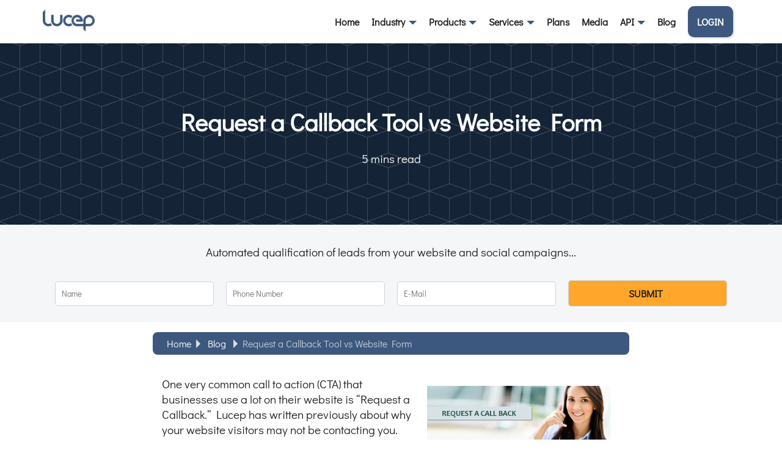

--- FILE ---
content_type: text/html; charset=UTF-8
request_url: https://lucep.com/blog/request-a-callback-tool-vs-website-form
body_size: 11250
content:
<!DOCTYPE html>
<html lang="en">
<head>
    <meta name="viewport" content="width=device-width, initial-scale=1.0, shrink-to-fit=no">
    <link rel="icon" type="image/png" href="/img/logo_100x100.png">

    <meta name="twitter:card" content="summary" />
    <meta name="twitter:site" content="@lucepteam" />

    <meta name="description" content="A common call to action (CTA) on websites is Request a Callback. You can use a callback tool or a website form. Which is better?" />
    <meta name="twitter:description" content="A common call to action (CTA) on websites is Request a Callback. You can use a callback tool or a website form. Which is better?" />
    <meta property="og:description" content="A common call to action (CTA) on websites is Request a Callback. You can use a callback tool or a website form. Which is better?">

    <meta name="twitter:image" content="https://lucep.com/img/request2callback-banner.jpg" />
    <meta property="og:image" content="https://lucep.com/img/request2callback-banner.jpg">

    <meta property="og:url" content="https://lucep.com/blog/request-a-callback-tool-vs-website-form">
    <link rel="canonical" href="https://lucep.com/blog/request-a-callback-tool-vs-website-form">

    <meta name="twitter:title" content="Request a Callback Tool vs Website Form" />
    <meta property="og:title" content="Request a Callback Tool vs Website Form">
        <title>Request a Callback Tool vs Website Form</title>
    <link rel="stylesheet" href="/css/home.min.css" />
    <link rel="preconnect" href="https://fonts.gstatic.com">
        <script type="application/ld+json">{"@context":"https:\/\/schema.org","@type":"BlogPosting","headline":"Request a Callback Tool vs Website Form","image":["https:\/\/lucep.com\/img\/request2callback-banner.jpg","https:\/\/lucep.com\/img\/request2callback-banner.jpg","https:\/\/lucep.com\/img\/migration-zone-lucep-sales-testimonial-1.jpg","https:\/\/lucep.com\/img\/hairocraft_lucep_sales_testimonial_2.jpg"],"datePublished":"2017-03-14T01:50:33+0000","author":{"@type":"Person","name":"Zal Dastur","url":"https:\/\/lucep.com\/author\/zal"}}</script></head>
<body class='blogpost'>
    <style>
    /* latin */
    @font-face {
      font-family: 'Didact Gothic';
      font-style: normal;
      font-weight: 400;
      font-display: swap;
      src: url(https://fonts.gstatic.com/s/didactgothic/v14/ahcfv8qz1zt6hCC5G4F_P4ASlUuYpg.woff2) format('woff2');
      unicode-range: U+0000-00FF, U+0131, U+0152-0153, U+02BB-02BC, U+02C6, U+02DA, U+02DC, U+2000-206F, U+2074, U+20AC, U+2122, U+2191,    U+2193,  U+2212, U+2215, U+FEFF, U+FFFD;
    }
    </style>
    <div id="header">
 <nav class="navbar">
    <div class="expand-nav mobileonly" onclick="window.expand_nav(this)"></div>
    <a href="https://lucep.com/">
        <img id="logoImg" class="logoImgClass" data-page="home" alt="lucep logo" src="/img/logo_med.webp" width="85" height="35"/>
    </a>
    <ul>
        <li><a href="/">Home</a></li>
        <li class="has-dropdown position-relative">
            <label for="toggle-industry" class="dropdown-toggle">Industry</label>
            <input type="checkbox" id="toggle-industry" class="d-none" hidden>
            <div class="dropdown-wrapper">
                <div class="dropdown-menu">
                    <div class="has-submenu d-flex align-items-center">
                        <a class="dropdown-item" href="https://lucep.com/automotive" onclick="fbq && fbq('track', 'ViewContent', { content_category: this.textContent })">Automotive</a>
                        <label class="automotive-toggler" for="toggle-submenu-automotive"></label>
                        <input type="checkbox" class="d-none" id="toggle-submenu-automotive"/>
                        <div class="submenu">
                            <a class="dropdown-item" href="https://lucep.com/facebook-lead-ads-for-automotive" onclick="fbq && fbq('track', 'ViewContent', { content_category: this.textContent })">Facebook Lead Ads</a>
                            <a class="dropdown-item" href="https://lucep.com/whatsapp-chatbot-for-automotive-dealerships" onclick="fbq && fbq('track', 'ViewContent', { content_category: this.textContent })">WhatsApp chatbot</a>
                        </div>
                    </div>
                    <a class="dropdown-item" href="https://lucep.com/bfsi" onclick="fbq && fbq('track', 'ViewContent', { content_category : this.textContent})">BFSI</a>
                    <a class="dropdown-item" href="https://lucep.com/digital-marketing-agencies-dma">Digital marketing</a>
                    <a class="dropdown-item" href="https://lucep.com/education-sales-technology">Education</a>
                    <a class="dropdown-item" href="https://lucep.com/get-a-quote">Real Estate</a>
                </div>
            </div>
        </li>
        <li class="has-dropdown position-relative">
            <label for="toggle-product" class="dropdown-toggle">Products</label>
            <input type="checkbox" id="toggle-product" class="d-none" hidden>
            <div class="dropdown-wrapper">
                <div class="dropdown-menu">
                    <a class="dropdown-item" href="https://lucep.com/callback" onclick="fbq && fbq('track', 'ViewContent', { content_category: this.textContent })">Callback</a>
                    <a class="dropdown-item" href="https://lucep.com" onclick="fbq && fbq('track', 'ViewContent', { content_category: this.textContent })">Lead qualification</a>
                    <a class="dropdown-item" href="https://lucep.com/lead-distribution" onclick="fbq && fbq('track', 'ViewContent', { content_category: this.textContent })">Lead distribution</a>
                    <a class="dropdown-item" href="https://lucep.com/abandoned-cart-recovery-automation" onclick="fbq && fbq('track', 'ViewContent', { content_category: this.textContent })">Abandoned Cart Recovery</a>
                    <a class="dropdown-item" href="https://lucep.com/service-reminder-automation" onclick="fbq && fbq('track', 'ViewContent', { content_category: this.textContent })">Customer service reminders</a>
                </div>
            </div>
        </li>
        <li class="has-dropdown position-relative">
            <label for="toggle-services" class="dropdown-toggle">Services</label>
            <input type="checkbox" id="toggle-services" class="d-none" hidden>
            <div class="dropdown-wrapper">
                <div class="dropdown-menu  sales-tech-dropdown">
                    <a class="dropdown-item" href="https://lucep.com/sales-technology-consulting" onclick="fbq && fbq('track', 'ViewContent', { content_category: this.textContent })">Sales technology consulting</a>
                </div>
            </div>
        </li>
        <li><a href="/get-a-quote">Plans</a></li>
        <li><a href="/press-and-media">Media</a></li>
        <li class="has-dropdown position-relative">
            <!-- <a href="https://lucep.com/integrations">API</a> -->
            <label for="toggle-api" class="dropdown-toggle">API</label>
            <input type="checkbox" id="toggle-api" class="d-none" hidden>
            <div class="dropdown-wrapper">
                <div class="dropdown-menu api-dropdown">
                    <a class="dropdown-item" href="https://lucep.com/api-docs" onclick="fbq && fbq('track', 'ViewContent', { content_category: this.textContent })">API Docs</a>
                    <a class="dropdown-item" href="https://lucep.com/integration-guides" onclick="fbq && fbq('track', 'ViewContent', { content_category: this.textContent })">Integration guides</a>
                    <a class="dropdown-item" href="https://lucep.com/audience" onclick="fbq && fbq('track', 'ViewContent', { content_category: this.textContent })">Create target audience</a>
                </div>
            </div>
        </li>
        <li><a href="https://lucep.com/blog/">Blog</a></li>
        <li><a href="https://lucep.com/app-chooser/" class="as-button">LOGIN</a></li>
    </ul>
 </nav>
    </div>
            <div class='row1 p-top5 blog-page'>
                <div class='onespan center blog-header blog-subtitle'>
                    <h1 class='text-center white'>Request a Callback Tool vs Website Form</h1>
                    <p class="text-center white"></P>
                    <p class="text-center white">5 mins read</P>
                </div>
                <div class="row3 contact-us form-x"><div class="threespan center pad1 container"><div class="threespan center pad1 text-center"><p>Automated qualification of leads from your website and social campaigns...</p></div><form class="center" data-form-type="callback"><input type="text" name="name" placeholder="Name" /><input type="tel" name="phone_number" placeholder="Phone Number" /><input type="email" name="email" placeholder="E-Mail"/><input type="hidden" name="source" value="Blog - Request a Callback Tool vs Website Form"/><input type="submit" class="as-button" value="SUBMIT"></form></div></div>                <div class="breadcrumb blog-content container"><span class="breadcrumb-home"><a href="https://lucep.com/">Home</a></span><ol vocab="https://schema.org/" typeof="BreadcrumbList"><li property="itemListElement" typeof="ListItem"><a property="item" typeof="WebPage" href="https://lucep.com/blog/"><span property="name">Blog</span></a><meta property="position" content="1"></li><li property="itemListElement" typeof="ListItem"><span property="name">Request a Callback Tool vs Website Form</span><meta property="position" content="2"></li></ol></div>            </div>
    
    <div class="container blog-content m-bottom-2">
    <article>
       <img src="/img/request2callback-banner.jpg" alt="Request a Callback" class="float-right max300">
        
        <p>One very common call to action (CTA) that businesses use a lot on their website is “Request a Callback.” Lucep has written previously about why your website visitors may not be contacting you. One of these reasons is that buyers don’t want to be the caller. They want to be called and chased by sellers, as a demonstration of the seller’s need and sincerity. The solution is to add a request to callback mechanism that allows you to talk to your visitors without making them call you.</p>
        <p>Now you can add a form that just says “Request a Callback” and ask people to enter in their name, phone number and whatever other optional info you want from them. But then there’s no point to it if you don’t get that notification instantly and call back. Right?</p>
        <p>A better and more efficient system is a callback tool that does pretty much the same thing, but in real-time, while the visitor is still on the site. Why is this important?</p>
        <p>Lucep has a lot of blog posts about the paramount importance of responding to a lead in under 5 minutes. Ruby Newell Legner’s “Understanding Customers” states that it takes 12 positive experiences to make up for one unresolved negative experience. So you can imagine how valuable it is if you happen to reach out to a lead before anybody else does</p>
        <p>In any case, let’s discuss the pros and cons of a request a callback tool vs the website form.</p>
        <h2>Request a Callback Website forms Pros</h2>
        <ul style="list-style-type:disc;">
        	<li><p>Notification – Whenever a visitor on your site fills up the form, a notification is sent out to your sales team. This inbound query is more likely to turn into a lead than the outbound cold calls your sales team makes to strangers who haven’t shown any interest in your company or products.</p></li>
        	<li><p>Positive Customer Experience – An American Express Survey on customer service shows that 78% of consumers bail on a transaction or an intended purchase just because of a poor service experience. Providing a request for callback form, and then calling back the customer, is a surefire way to ensure a positive customer experience.</p></li>
        	<li><p>Fields – The fields of information you get through a website form let you understand the lead’s needs and demographics. Having a lead’s pain points in front of you while calling them for the first time is a powerful tool that typically results in a high conversion rate.</p></li>
        	<li><p>Sales Enablement – Your sales team will be thrilled when they get a lead that has actually indicated an interest in buying. It makes it far easier for them to initiate a conversation by pointing out that they’re only responding back to a request for a callback. It means people won’t be slamming down the phone, or refusing to listen to the sales pitch. A call back (as opposed to a cold call) makes the conversation more productive right from the start, and it makes the sales process more efficient.</p></li>
        </ul>
        <h2>Cons</h2>
        <img id="hairocraft_lucep" alt="Hair O Craft Lucep sales testimonial" class="float-right max200">
        <ul style="list-style-type:disc;">	
        <li><p>Too Many Fields – Over 40% of marketers believe people are uncomfortable filling up forms on their mobile devices. Well-known online marketing expert Neil Patel, in an attempt to find out why people were not filling up his forms, managed to increase conversions by 26% just by removing one field from his contact form.</p></li>
        <li><p>Privacy – It’s virtually impossible to make people provide anything more than an email on a web form, unless you’re giving them something exceptionally valuable right away.  If you place an overly complicated form in front of anyone on the web, chances are they will move on without filling it up.</p></li>
        <li><p>Testing – You need to go through a lot of changes (A/B testing) to find out exactly what kind of form your leads and customers like. The color of the form, its placement on the page, number of fields, and the submit button are all small things that have a great impact when it comes to conversion rates.</p></li>
        <li><p>Customizing – Making the form blend in with your default templates is a lot of work, and requires assistance from a designer and/or developer.</p></li>
        <li><p>Accessibility – At the end of the day, the form is still available only the contact page of your site. Visitors still need to click through to the page to see it, and then decide if they want to fill it up. It’s an unnecessary extra click that you can eliminate if you use a tool that’s accessible on every page, as you can see on the right below (Lucep ‘Click here to get a callback’ widget).</p></li>
        <p>The Ocean Agency website tried to find a solution to this problem by adding a contact us box on almost every page of their footer. It’s a cumbersome solution that doesn’t address the other issues listed above, but it still worked. Almost half of their form submissions were now coming from pages other than the “contact us” page.</p>
        <p>Goes to show that it’s important to make it easier for website visitors to talk to you by offering the callback mechanism on every page of your site. It’s easier and more efficient if you use a request for callback tool instead of a form, as you’ll see below.</p>
        <h2>Request a Callback Tool</h2>
          <div class="iframe-container" 
             data-src="https://www.youtube.com/embed/6xfJe-rOTmg?&autoplay=0"
             data-class="image-decoration mx-auto m-top-2 m-bottom-2"
             data-height="350"
             data-frameborder="0"
             data-allowfullscreen="true">
            <div class="image-decoration iframe-image-placeholder mx-auto m-top-2 m-bottom-2 img-fluids" id="customer-stories">
                 <div class="spinner"></div>
            </div>
        </div>
         <p>A callback tool or widget on every page of your site let’s your customers talk to you quickly and easily with a single click after entering their number on the same page. There are many more advantages to using a request a callback tool:</p>
       	<h3>Pros</h3>
       	<p>Instant Notification – When they fill in a form, you can’t get back to them until you get the email, read it, and then decide if and whether to call. But with a callback tool, the notification to your phone is instant. You call them back right away, while the person who requested a callback is still on your site. Responding quickly to a client’s request for a callback shows that the business is interested in you and helps build trust. This will increase website lead generation by up to 48% and your lead conversion rate by up to 72</p>
       	<ul style="list-style-type:disc;">
       		<li><p>Fields – The required fields are minimal in a callback tool, as the primary functionality of this tool is to connect you to the lead.  The relevant information you want is collected through traffic analytics, and also from the customer while speaking to them.</p></li>
       		<li><p>Accessibility  – When you add a callback widget on your website, it appears on all the pages. Website visitors don’t have to waste time to find out where your contact page is, and then go through the hassle of filling out a form.</p></li>
       		<li><p>Customizing options – A customizable callback tool is kind of like the icing on the cake. You don’t have to be a developer to make design changes to the tool to set the colors, fonts, text and position on the page. Anyone in your organization can easily use the tool’s dashboard to set all this to match your website template.</p></li>
       	</ul>
       	<h3>Cons</h3>
       	<ul style="list-style-type:disc;">
       		<li><p><a href="https://lucep.com/time-management-in-sales/">Time Management</a> – It’s extremely critical to manage your time in sales, and focus on revenue generating activities. If you don’t want to spend all your time talking to prospects and leads, then you may want to choose an option that’s not so effective at generating leads online</p></li>
       		<li><p>Availability – On a related note, a callback tool can connect you instantly to a website visitor from any part of the world. If they’re not in your time zone, you can expect requests for callback in the middle of the night, or when you’re in your bathroom, or on the commute. If you don’t have a sales team to handle customer queries and leads flowing in 24/7, then make use of an option that doesn’t work while you sleep.</p></li>
       		<li><p>Cost – A website form doesn’t cost you anything other than the initial design and development costs. A SaaS click to call subscription service will cost you a small amount every month if you have multiple sales team members taking calls.</p></li>
       	</ul>
       <p>No matter which option you prefer, we recommend that you start using Request a Callback right away. It will instantly increase the lead generation and conversions from your website, provided you make it a habit to respond instantly to every callback notification.</p>	
   </artilce>
</div>    <div class='blog-content container m-bottom-1 m-top-5 author-section'><div class='onespan'><a href='https://lucep.com/author/zal'><h3 class='text-left bold blue'> By Zal Dastur</h3></a><p>March 14th, 2017</p></div></div>    <div class="row3 contact-us form-x"><div class="threespan center pad1 container"><div class="threespan center pad1 text-center"><p>Want to find out more about how to digitally transform your business?<br>Enter your name and number below: </p></div><form class="center" data-form-type="callback"><input type="text" name="name" placeholder="Name" /><input type="tel" name="phone_number" placeholder="Phone Number" /><input type="email" name="email" placeholder="E-Mail"/><input type="hidden" name="source" value="Blog - Request a Callback Tool vs Website Form"/><input type="submit" class="as-button" value="SUBMIT"></form></div></div>    
    <div class="pt-4" id="footer">
        <div class="container fourspan row5 mx-auto">
        <div class="onespan pad1 verticalalign">
            <img id="footerLogo" class="logoImgClass" data-page="home" src="/img/logo_med.webp"  alt="Lucep logo" width="100" height="41"/>
            <p class="footertitle white">Products</p>
            <p><a href="https://lucep.com/callback">Callback</a></p>
            <p><a href="https://lucep.com">Lead qualification</a></p>
            <p><a href="https://lucep.com/lead-distribution">Lead distribution</a></p>
            <p><a href="https://lucep.com/abandoned-cart-recovery-automation">Abandoned Cart Recovery</a></p>
            <p><a href="https://lucep.com/service-reminder-automation">Customer service reminders</a></p><br>

            <p class="footertitle white">API</p>
            <p><a href="https://lucep.com/api-docs">API Docs</a></p>
            <p><a href="https://lucep.com/integration-guides">Integration guides</a></p>
            <p><a href="https://lucep.com/audience">Create target audience</a></p>
        </div>
        <div class="onespan pad1 verticalalign">
            <p class="footertitle white">Industry</p>
            <p class="bold"><a href="https://lucep.com/automotive">Automotive</a></p>
            <p class="bold"><a href="https://lucep.com/bfsi">BFSI</a></p>
            <p class="bold"><a href="https://lucep.com/digital-marketing-agencies-dma">Digital marketing</a></p>
            <p class="bold"><a href="https://lucep.com/education-sales-technology">Education</a></p>
            <p class="bold"><a href="https://lucep.com/get-a-quote">Real Estate</a></p>
        </div>
        <div class="onespan pad1 verticalalign">
            <p class="footertitle white"><a href="https://lucep.com/sales-academy">Sales Academy</a></p>
            <p><a href='https://lucep.com/blog/top-10-features-in-lead-qualification-software'>Top 10 features in Lead qualification software</a></p><p><a href='https://lucep.com/blog/from-lead-conversations-to-lead-conversions'>From lead conversations to lead conversions</a></p><p><a href='https://www.youtube.com/watch?v=7kbilgRflMI'>How to generate leads from Facebook Lead Ads</a></p><p><a href='https://www.youtube.com/watch?v=lm4OpFylqRk'>How to sell without dropping your price Part - 2 | Sales For Startups | Lucep</a></p><p><a href='https://embed.acast.com/$/6239aabbbe13460013200680/rob-galbraith'>Interview with Rob Galbraith</a></p><p><a href='https://embed.acast.com/$/6239aabbbe13460013200680/social-media-marketing-tips'>Social Media Marketing Tips - How to Go From 0 to 6 Million Followers</a></p><p><a href='https://lucep.com/sales-forum?section=answers&q=How+to+do+Facebook+Business+verification%3F&qid=6'>How to do Facebook Business verification?</a></p><p><a href='https://lucep.com/sales-forum?section=answers&q=What+is+DLT+registration%2C+and+how+to+do+it%3F&qid=5'>What is DLT registration, and how to do it?</a></p>        </div>
        <div class="onespan pad1 verticalalign">
            <p class="footertitle white">Singapore</p>
            <p class="address white">Lucep Pte Ltd,</p>
            <p class="address white">60 Paya Lebar Road</p>
            <p class="address white">#07-54 Paya Lebar Square</p>
            <p class="address white">Singapore 409051</p><br>
            <p class="bold"><a href="https://lucep.com/get-a-quote"><img src="https://virtuaq.com/img/template-icon-phone.svg" alt="phone icon" width="20" height="15"> Call Us</a></p><br>
            <p><a href="https://lucep.com/privacy-center/">Terms and conditions</a></p>
            <p><a href="https://lucep.com/privacy-center/">Privacy policy</a></p>
            <p><a rel="nofollow" href="https://support.lucep.com/">Customer support</a></p>
        </div>
        <div class="onespan pad1 verticalalign">
            <p class="footertitle white">India</p>
            <p class="address white">Lucep Technologies India Pvt Ltd</p>
            <p class="address white">902-904, 9th Floor,</p>
            <p class="address white">Prestige Meridian-1, 29 M G Road</p>
            <p class="address white">Bangalore, India - 560001.</p>
            <br>
            <div class="social-icon">
                <a href="https://www.facebook.com/LucepTeam/"><img src="/img/f_logo_RGB-Blue_58.webp" width="37" height="37" alt="fb"/></a>
                <a href="https://twitter.com/lucepteam"><img src="/img/Twitter_Social_Icon_Circle_Color.svg" width="37" height="37" alt="tweet"/></a>
                <a href="https://www.linkedin.com/company/lucep"><img src="/img/linkedin-icon.svg" width="37" height="37" alt="linkedin"/></a>
                <a href="https://wa.me/19149158237"><img src="/img/WhatsApp_Logo_1.webp" width="37" height="37" alt="WhatsApp"/></a>
            </div>
        </div>
        <div class="fourspan pad1 verticalalign"><hr>
            <p class="text-center white"><span>© Copyright 2026, Lucep All rights reserved</span> <a target="_blank" href="https://lucep.com/privacy-center/"> / </a><a target="_blank" href="https://lucep.com/privacy-center/">Legal </a> / <a target="_blank" href="https://lucep.com/lucep-privacy-and-cookie-policy">Privacy</a> / <a target="_blank" href="https://lucep.com/lucep-privacy-and-cookie-policy">Cookie Settings</a> / <a target="_blank" href="https://lucep.com/terms-and-conditions">T&C</a></p>
        </div>
    </div>

    <!--Toast Element -->
    <div id="toast" class="d-none"></div>
    <!-- Lucep NoScript -->
    <noscript><a href="https://lucep.com/client-enquiry/lucep">Click to get a call from our team!</a> <a href="https://lucep.com">Click to call</a> by Lucep</noscript>

    <div id="php-js_files" data-value='["\/js\/load-iframe.js","https:\/\/www.googletagmanager.com\/gtag\/js?id=G-NTSD7JLY9Y"]' hidden>
    </div>
    
    <div id="php-skip_user_interaction" data-value='0' hidden></div>
    <div id="php-use_intersection_observer" data-value='0' hidden></div>
    <div id="php-imgarr" data-value='[{"target":"request2callback","src":"\/img\/request2callback-banner.jpg"},{"target":"migration-zone","src":"\/img\/migration-zone-lucep-sales-testimonial-1.jpg"},{"target":"hairocraft_lucep","src":"\/img\/hairocraft_lucep_sales_testimonial_2.jpg"},{"target":"customer-stories","style":"background: center\/ cover no-repeat url(https:\/\/img.youtube.com\/vi\/6xfJe-rOTmg\/hqdefault.jpg);"}]' hidden></div>
        
    <script>
        function on_interaction(e){document.addEventListener("touchstart",e),document.addEventListener("keydown",e),document.addEventListener("scroll",e,{passive:!0}),document.addEventListener("mousemove",e,{passive:!0});var t=document.getElementById("header");document.addEventListener("scroll",function(e){e.target==document&&window.pageYOffset>80&&!scrolled?(t.classList.add("scrolled"),scrolled=1):e.target==document&&window.pageYOffset<=80&&scrolled&&(t.classList.remove("scrolled"),scrolled=0)})}var loaded=0,scrolled=0,loadFull=function(){function e(){dataLayer.push(arguments)}function t(){var e=Math.random().toString(36).substring(7),t=document.createElement("script");t.src="https://assets.apollo.io/micro/website-tracker/tracker.iife.js?nocache="+e,t.async=!0,t.defer=!0,t.onload=function(){window.trackingFunctions.onLoad({appId:"663332a9f0846b0302db79d2"})},document.head.appendChild(t)}if(1!=loaded){var n,a,i,o,r,s,l;loaded=1,document.removeEventListener("touchstart",loadFull),document.removeEventListener("keydown",loadFull),document.removeEventListener("scroll",loadFull),document.removeEventListener("mousemove",loadFull),window.scriptadd=function(e,t,n,a,i){var o=document.createElement(a);o.src=e,"function"==typeof t&&(o.onload=t),o.async="async",document.getElementsByTagName(n)[i].appendChild(o)},window.dataLayer=window.dataLayer||[],e("js",new Date),e("config","G-NTSD7JLY9Y"),window.gtag=e,n=window,a=document,i="script",o="https://connect.facebook.net/en_US/fbevents.js",n.fbq||(r=n.fbq=function(){r.callMethod?r.callMethod.apply(r,arguments):r.queue.push(arguments)},n._fbq||(n._fbq=r),r.push=r,r.loaded=!0,r.version="2.0",r.queue=[],s=a.createElement(i),s.async=!0,s.src=o,l=a.getElementsByTagName(i)[0],l.parentNode.insertBefore(s,l)),fbq("init","927348741117096"),fbq("track","PageView"),t();var d=Number(document.getElementById("php-use_intersection_observer").getAttribute("data-value"));if(!d){var c=JSON.parse(document.getElementById("php-imgarr").getAttribute("data-value"));if(c)for(var u=0;u<c.length;u++)document.getElementById(c[u].target)&&(c[u].src&&(document.getElementById(c[u].target).src=c[u].src),c[u].style&&(document.getElementById(c[u].target).style=c[u].style))}window.expand_nav=function(e){var t=e.parentElement;t.classList.toggle("active")};var m={};window.onVisible=function(e,t){var n=document.getElementById(e).offsetTop;void 0===m[n]&&(m[n]=[]),m[n].push(t)},window.addEventListener("scroll",function(){for(var e in m)if(m.hasOwnProperty(e)&&e-screen.height<window.scrollY){var t=m[e];delete m[e];for(var n=0;n<t.length;n++)setTimeout(t[n],10)}});var p=!1;window.toast=function(e,t){if(!p){p=!0;var n=document.getElementById("toast");n.classList.remove("d-none"),n.innerHTML=e,setTimeout(function(){n.classList.add("leave")},2500),setTimeout(function(){n.classList.add("d-none"),n.classList.remove("leave"),p=!1},t||3e3)}},window.nameOfLandingPage="Lucep";var v={},f={validateEmail:function(e){var t=!1,n=/^(([^<>()\[\]\\.,;:\s@"]+(\.[^<>()\[\]\\.,;:\s@"]+)*)|(".+"))@((\[[0-9]{1,3}\.[0-9]{1,3}\.[0-9]{1,3}\.[0-9]{1,3}\])|(([a-zA-Z\-0-9]+\.)+[a-zA-Z]{2,}))$/;return!!n.test(String(e).toLowerCase())||t},validatePhoneNumber:function(e){if(window.intlTelInputGlobals&&window.intlTelInputUtils){var t=window.intlTelInputGlobals.getInstance(e);if(t)return t.isValidNumber()}var n=/^[0-9 ()+-]+$/;return n.test(String(e.value).toString())},validateName:function(e){var t=/^[a-zA-Z]+(([',. -][a-zA-Z ])?[a-zA-Z]*)*$/;return t.test(String(e).toString().trim())},setInvalid:function(e){e&&(e.classList.add("invalid"),setTimeout(function(){e.classList.remove("invalid")},3e3))}};window.set_form_type=function(e,t){var n="callback",a=document.body.classList.contains("blogpost");if(a&&e.hasAttribute("data-form-type"))return n;switch(t){case"in":case"sg":n="alq";break;default:n="callback"}return e.setAttribute("data-form-type",n),n};var g=function(e){e.preventDefault();var t=e.target;if("false"===t.getAttribute("data-intercept"))return!1;for(var n=!1,a=0;a<t.length;a++){var i=t[a];switch(i.type.toLowerCase()){case"email":f.validateEmail(i.value)||(window.toast("Email is not valid"),f.setInvalid(i),n=!0);break;case"tel":f.validatePhoneNumber(i)||(window.toast("Phone number is not valid"),f.setInvalid(i),n=!0);break;case"submit":break;default:i.value?"name"!=i.id&&"name"!=i.name||f.validateName(i.value)||(window.toast("Invalid entry. No special characters or numbers allowed in this field."),f.setInvalid(i),n=!0):(window.toast("Please fill all fields"),f.setInvalid(i),n=!0)}}if(!n){var o={};for(a=0;a<t.length;a++){i=t[a];i.disabled=!0;var r=i.name.toLowerCase()||i.id.toLowerCase();switch(i.type.toLowerCase()){case"select-one":o[r]=i.value||i.options[i.selectedIndex].innerText;break;case"tel":if(window.intlTelInputGlobals&&window.intlTelInputUtils){var s=window.intlTelInputGlobals.getInstance(i);o[r]=s?s.getNumber(window.intlTelInputUtils.numberFormat.E164):i.value.trim()}else o[r]=i.value.trim();break;case"submit":i.disabled=!0;break;default:o[r]=i.value.trim()}}o.source=o.source||"Lucep: "+document.title,o._browser_version=navigator.appVersion;var l={};for(var d in o)"name"!=d&&"phone_number"!=d&&(l[d]=o[d]);var c={name:o.name||"",phone_number:o.phone_number,email:o.email||"",payload:l,customer_id:v.customer_id,interaction_id:v.interaction_id};if("callback"==t.getAttribute("data-form-type"))return void $lucep.raise_lead({name:c.name,phone_number:c.phone_number,payload:c.payload,service_id:1,kiosk_id:1,service_name:window.nameOfLandingPage,callback:function(e){if("new"==e["ticket-status"]){var n=t.parentElement;n.innerHTML="<div class='thankyou-msg h5 center text-center' style='position:static'>Thank you. We will be in touch shortly.</div>","function"==typeof fbq&&fbq("track","Contact")}}});function u(e){if("object"==typeof e.value){var t=[];for(var n in e.value)e.value.hasOwnProperty(n)&&(t=t.concat(u({prefix:e.prefix+"["+n+"]",value:e.value[n]})));return t}return"function"==typeof e?[]:[{key:e.prefix,value:e.value}]}window.promise&&grecaptcha.ready(function(){grecaptcha.execute("6LcErfscAAAAAPiH9F5XuB1hgX_OjWcXQ0IG9y0H",{action:"submit"}).then(function(e){if(c.token=e,c.service_name=window.nameOfLandingPage,"object"==typeof c.payload){for(var n=u({prefix:"payload",value:c.payload}),a=0;a<n.length;a++)c[n[a].key]=n[a].value;delete c.payload}promise.post("https://gor04.lucep.com/callback-demo-captcha/submit-lucep.php",c).then(function(e,n,a){var i=JSON.parse(n),o="";e&&(o="["+a.status+"] Cannot submit your data! Please check your Internet connection and try again"),"ok"==i.status?(o=i.data?"Thank you very much! Lead successfully created.":i.out_of_working_hours?"Thank you very much! It's out of working hours now, so we're sending you an email and SMS to schedule a call.":void 0===i.human||i.human?"Form submitted! You'll be getting a call from us very soon!":"Sorry! Bots are not allowed in here.","function"==typeof window.gtag&&window.gtag("event","lucep_lead",{page_title:window.document.title,page_location:window.location.href}),$lucep.send_intelligence({event_type:"raised-lead",payload:{form_type:"Automated lead qualification form"}})):o="Uh-Oh! We got status "+i.status+"! "+(i.msg?i.msg:"")+" Please try again";var r=document.createElement("div");if(r.classList.add("thankyou-msg"),t.appendChild(r),t.classList.contains("submit-animation")){var s=t.querySelector(".modal");s&&s.classList.add("d-none"),r.innerHTML="&nbsp",t.classList.add("submitted"),r.classList.add("width-anim"),setTimeout(function(){r.textContent=o},500)}else{var l=t.parentElement;l.innerHTML="<div class='h5 center text-center'>"+o+"</div>"}})})})}};window._gorilla={domain:"lucep",engine:"https://gorilla.lucep.com",kiosk_id:1,lang:"eng",api_version:"20180701",lib:"https://cdn.lucep.com/js/L.SalesGorilla.stable.latest.min.js",cdn:"https://cdn.lucep.com",no_ui:!0,callback:function(e){if(1==e["profile-status"]){for(var t=0;t<document.forms.length;t++)document.forms[t].onsubmit=g;var n=JSON.parse($lucep.get_data({key:"lucep-sg-profile"}));v.customer_id=n?n.customer_id:Date.now(),v.interaction_id=n?n.interaction_id:Date.now();var a=new Event("SalesGorillaLoaded");document.dispatchEvent(a),$lucep.on_lead(function(e){"function"==typeof window.gtag&&window.gtag("event","lucep_lead",{page_title:window.document.title,page_location:window.location.href})});var i=new Promise(function(e){var t=document.createElement("link");t.rel="stylesheet",t.href="/css/intlTelInput.min.css",document.getElementsByTagName("head")[0].appendChild(t),t.onload=function(t){e(t)}}),o=new Promise(function(e){scriptadd("/js/utils.js",function(t){e(t)},"head","script",0)}),r=new Promise(function(e){scriptadd("/geoip-country-dropdown/client/js/geoip.js",function(t){e(t)},"head","script",0)}),s=new Promise(function(e){scriptadd("/js/intlTelInput.min.js",function(t){e(t)},"head","script",0)});Promise.all([i,o,r,s]).then(function(){window.geoip.get_country_code({callback:function(e){for(var t=e||($lucep.arms._geoinfo?$lucep.arms._geoinfo.country:""),n=0;n<document.forms.length;n++)window.set_form_type(document.forms[n],t.toLowerCase());window.iti={};var a=document.querySelectorAll("#phone_number, [name=phone_number]");for(n=0;n<a.length;n++)window.iti["form-"+n]=window.intlTelInput(a[n],{utilsScript:"/js/utils.js",initialCountry:t.toLowerCase()||"in",separateDialCode:!0,preferredCountries:["us","in","sg"]})}})})}}},scriptadd(window._gorilla.lib,null,"head","script",0),scriptadd("https://www.google.com/recaptcha/api.js?render=6LcErfscAAAAAPiH9F5XuB1hgX_OjWcXQ0IG9y0H",null,"head","script",0);var w=JSON.parse(document.getElementById("php-js_files").getAttribute("data-value"));for(u=0;u<w.length;u++)scriptadd(w[u],null,"head","script",0)}},skip_user_interaction=Number(document.getElementById("php-skip_user_interaction").getAttribute("data-value")),use_intersection_observer=Number(document.getElementById("php-use_intersection_observer").getAttribute("data-value")),imgarr=JSON.parse(document.getElementById("php-imgarr").getAttribute("data-value"));if(skip_user_interaction)loadFull();else if(use_intersection_observer){on_interaction(loadFull);var intersection_observer=new IntersectionObserver(function(e){for(var t=0;t<e.length;t++){var n=e[t].target;e[t].isIntersecting&&!Number(n.getAttribute("data-loaded"))&&(n.setAttribute("src",n.getAttribute("data-src")),n.setAttribute("data-loaded",1))}});if(imgarr)for(var i=0;i<imgarr.length;i++){var el=document.getElementById(imgarr[i].target);el&&imgarr[i].src&&(el.setAttribute("data-src",imgarr[i].src),intersection_observer.observe(el))}}else on_interaction(loadFull);
    </script>


</body>
</html>


--- FILE ---
content_type: text/css
request_url: https://lucep.com/css/home.min.css
body_size: 6418
content:
:root{--prione:#3d587f;--pritwo:#ffffff;--prithree:#ffa62b;--secone:#e63946;--sectwo:#295135;--font-color:#222}*{font-family:"Didact Gothic",sans-serif;color:var(--font-color)}html{scroll-behavior:smooth}body{margin:0;background:var(--pritwo);color:var(--font-color);overflow-x:hidden}body.bg-gradient{background-image:linear-gradient(48deg,rgb(255 166 43 / 57%) 72.2%,rgb(230 57 70 / 22%) 100%)}code{font-family:monospace!important}.column-direction{flex-direction:column!important}.align-items-center{align-items:center!important}.img-fluid{max-width:100%;height:auto}.rounded-circle{border-radius:50%!important}.reverse{grid-row:1}.position-relative{position:relative}.d-none{display:none!important}.d-block{display:block}.d-flex{display:flex}.jumbotron{height:100vh}.one-hundred-percent{width:100%}.container{padding-right:15px;padding-left:15px;margin-right:auto;margin-left:auto}.center{display:flex;align-items:center;justify-content:center;flex-wrap:wrap}.left{display:flex;align-items:flex-start;justify-content:flex-start}.fold{min-height:20vh}.pad05{padding:.5em}.pad1{padding:1em}.pad2{padding:2em}.pad3{padding:3em}.margin1{margin:1em}.verticalalign{flex-direction:column}.max200{max-width:200px}.max300{max-width:300px}.max400{max-width:400px}.max500{max-width:500px}.max600{max-width:600px}.max700{max-width:700px}.mx-auto{margin-left:auto;margin-right:auto}.my-auto{margin-top:auto;margin-bottom:auto}.pt-4{padding-top:1.5rem!important}.pl-4{padding-left:1.5rem}.pr-4{padding-right:1.5rem}.pb-4{padding-bottom:1.5rem!important}.h-100{height:100%!important}.w-100{width:100%!important}.m-1{margin:1em!important}.h1,.h2,.h3,.h4,.h5,.h6,h1,h2,h3,h4,h5,h6{margin-top:0;margin-bottom:.5rem;font-weight:700;line-height:1.2}.h1,h1{font-size:calc(1.375rem + 1.5vw)}@media (min-width:1200px){.h1,h1{font-size:2.5rem}}.h2,h2{font-size:calc(1.325rem + .9vw)}@media (min-width:1200px){.h2,h2{font-size:2rem}}.h3,h3{font-size:calc(1.3rem + .6vw)}@media (min-width:1200px){.h3,h3{font-size:1.75rem}}.h4,h4{font-size:calc(1.275rem + .3vw)}@media (min-width:1200px){.h4,h4{font-size:1.5rem}}.h5,h5{font-size:1.25rem}.h6,h6{font-size:1rem}.no-wrap{white-space:nowrap}.yellow{color:#fec60d}.white{color:#fff}.grey{color:#727070}.title{font-size:3em;font-weight:700;text-align:center;margin-top:.5rem;margin-bottom:.5rem}.subtitle{font-size:1.5em;text-align:center;font-weight:500;letter-spacing:1px}p{margin-top:0;margin-bottom:.5rem;font-weight:500;letter-spacing:normal;font-size:1.2rem}.bold{font-weight:700}.text-center{text-align:center!important}.text-left{text-align:left!important}.p-top-10{padding-top:10rem}.p-top-5{padding-top:5rem}.p-top-3{padding-top:3rem}.p-bottom-5{padding-bottom:5rem}.p-bottom-3{padding-bottom:3rem}.border-top{border-top:1px solid #3d587f}.m-bottom-1{margin-bottom:1rem}.m-bottom-10{margin-bottom:10em}.m-bottom-5{margin-bottom:5em}.m-top-10{margin-top:10em}.m-top-5{margin-top:5rem}.m-top-2{margin-top:2em}.m-bottom-2{margin-bottom:2em}.select-none{user-select:none}.radius-m{border-radius:1.2em}.space-between{justify-content:space-between}.m-left-2{margin-left:2em}.m-right-2{margin-right:2em}.m-top-3{margin-top:3em}.m-bottom-3{margin-bottom:3em}.scroll-x{overflow-x:scroll!important}.scroll-x-auto{overflow-x:auto!important}.border-bottom-white{border-bottom:2px solid #fff}hr{margin-top:1rem;margin-bottom:1rem;border:0;border-top:1px solid rgba(0,0,0,.1);max-width:200px}.border-bottom{border-bottom:1px solid #3d587f}.as-button{padding:15px;color:var(--font-color);background-color:var(--prithree);font-weight:700;text-transform:uppercase;text-decoration:none;transition:.4s ease all;font-size:1rem;border-radius:5px;box-shadow:none;cursor:pointer}.as-button:disabled{opacity:.5}.as-button:disabled:hover{opacity:.5;box-shadow:none}.as-button:hover{transform:translateY(-.25em)}.as-button:active{transform:translateY(0)}.btn-lg{padding:20px;font-size:1.2rem}.btn-primary{color:#fff;background-color:#4285f4!important}.btn-danger{color:#fff;background-color:#ff3547!important}.card{border-radius:.25rem;box-shadow:1px 1px 4px rgba(0,0,0,.2);border:1px solid #568ea2;background-color:#fff;word-wrap:break-word;background-clip:border-box;height:auto}.card .card-bg{width:100%}.card-circle{border-radius:50%}.card-title{display:block;text-align:center;margin:5px}.card-body{padding:1.25rem}.card-footer{padding:1.25rem;margin-top:auto}.card-footer a{text-decoration:none}.avatar{border-radius:50%;width:100px;box-shadow:1px 1px 4px rgba(0,0,0,.6);z-index:2;margin:1.2rem}.opacity-off{opacity:0}.opacity-on{opacity:1}.invalid{outline:1px solid rgb(230 57 70)!important}.grey-bg{background-color:#f4f6f8}.white-bg{background-color:#fff!important}.fadein-anim{animation-name:fadein;animation-duration:.5s;animation-timing-function:ease-in-out;animation-fill-mode:forwards;opacity:1}.fadeout-anim{animation-name:fadeout;animation-duration:.5s;animation-timing-function:ease-in-out;animation-fill-mode:forwards}.bg-abstract{background-image:url(../img/bg-abstract.svg);background-repeat:no-repeat;position:fixed;z-index:-99;width:100%;height:100%;opacity:.5;background-size:cover;top:0}@keyframes fadein{from{opacity:0}to{opacity:1}}@keyframes fadeout{from{opacity:1}to{opacity:0}}#toast{min-width:250px;transform:translateX(-50%);background-color:var(--secone);color:#fff;text-align:center;border-radius:7px;padding:16px;position:fixed;z-index:1000;left:50%;bottom:30px;font-size:1.2rem;box-shadow:1px 1px 4px rgb(0 0 0 / 20%);animation:from-bottom .5s ease;transition:1s ease all}#toast.leave{transform:translate(-50%,1000px)}@keyframes from-bottom{from{transform:translate(-50%,1000px)}to{transform:translateY(-50%,0)}}.cta-form form{box-shadow:1px 1px 4px rgb(0 0 0 / 20%);border-radius:7px}.cta-form form.submit-animation{transition:.5s ease all}.cta-form button,.cta-form input{padding:14px;font-size:1.2rem;border:none}.cta-form input{width:100%;margin:0;border-radius:7px 0 0 7px}.cta-form input:disabled,.cta-form select:disabled,.cta-form textarea:disabled{background-color:#e9ecef;opacity:.7}.cta-form input:focus{outline:0;box-shadow:inset 0 1px 1px rgb(0 0 0 / 8%),0 0 8px rgb(43 189 255 / 50%)}.cta-form .iti{width:100%}.cta-form input::placeholder{opacity:.5}.cta-form button{width:30%;border-radius:0 7px 7px 0;background-color:#ffa62b;color:var(--font-color)}.cta-form button:disabled{background-color:#6c757d}.cta-form button:hover{background-color:#ffa72bec;cursor:pointer}.cta-form .submitted{position:relative}.cta-form form.submitted{box-shadow:none}.cta-form .thankyou-msg{position:absolute;right:0;z-index:10;background-color:var(--prithree);border-radius:7px;padding:14px;font-size:1rem;color:var(--pritwo);text-align:center}.width-anim{animation-name:cta-width;animation-duration:.5s;animation-timing-function:ease-in-out;animation-fill-mode:forwards}.cta-form .modal .field{margin-bottom:1rem}.cta-form .modal .field input{box-sizing:border-box;border:1px solid #3d587f63;border-radius:7px}.cta-form .modal button{border-radius:7px}.cta-form .modal-footer button:disabled{background-color:#6c757d;cursor:normal}.cta-form .modal-content{width:600px}.cta-form .modal-image img{border-radius:50%;margin-right:1rem}.cta-form .btn-open-modal{width:30%;border-radius:0 7px 7px 0;background-color:#ffa62b;color:var(--font-color);cursor:pointer;padding:14px;font-size:1.2rem;text-align:center}.cta-form .btn-open-modal:hover{background-color:#ffa72bec}@media(max-width:767px){.cta-form .btn-open-modal{font-size:.8rem;width:45%}}@keyframes cta-width{from{width:30%}to{width:96%}}@media (max-width:768px){.cta-form{margin-bottom:3em;padding:10px}.cta-form button,.cta-form input{padding:10px;font-size:1rem}.cta-form .iti input{height:100%}.cta-form button{width:auto}}#header{background:var(--pritwo);color:var(--pritwo);position:fixed;top:0;left:0;right:0;width:100%;z-index:999;box-shadow:0 -4px 10px rgb(0 0 0 / 20%)}.navbar{display:flex;justify-content:space-between;align-items:center;padding:15px;max-width:1170px;margin:0 auto;box-sizing:border-box}.navbar ul{display:flex;list-style:none;flex-direction:row;justify-content:flex-end;margin:0;padding:0}.navbar ul li{font-size:1rem;font-weight:700;cursor:pointer;padding:10px;position:relative}.navbar ul li:hover::after{content:"";width:100%;position:absolute;height:5px;background-color:var(--prione);bottom:-15px;left:0}.navbar a{text-decoration:none}.navbar .as-button{background-color:var(--prione);color:#fff;border-radius:10px;box-shadow:1px 1px 4px rgb(0 0 0 / 20%)}.expand-nav{display:block;width:25px;height:25px;right:30px;top:20px;position:absolute;background:url(../img/hamburger.svg);filter:invert(1);transition:.5s ease all}.dropdown-wrapper{display:none;position:absolute;padding-top:20px;top:36px;left:0}.dropdown-menu{background:var(--pritwo);animation:dropdown .5s ease;box-shadow:1px 3px 4px rgb(0 0 0 / 10%);padding:13px;width:350px}.dropdown-menu.api-dropdown,.dropdown-menu.sales-tech-dropdown{height:auto!important}.dropdown-toggle{cursor:pointer}.automotive-toggler::after,.dropdown-toggle::after{display:inline-block;margin-left:.355em;vertical-align:.13em;content:"";border-top:.4em solid var(--prione);border-right:.4em solid transparent;border-bottom:0;border-left:.4em solid transparent}.dropdown-menu .dropdown-item{display:block;padding:10px}.dropdown-item:hover{background-color:var(--prione);color:#fff}.submenu{display:none;padding:13px;animation:fadein .5s ease;position:absolute;background-color:var(--pritwo);top:20px;left:50%;white-space:nowrap;height:calc(100% - 20px);box-sizing:border-box;width:50%}@keyframes dropdown{from{height:0;overflow:hidden}to{height:200px;overflow:hidden}}@keyframes navbar-expand{from{height:0;overflow:hidden}to{height:100vh;overflow:hidden}}@media (min-width:768px){.has-dropdown:hover .dropdown-wrapper{display:block}.has-submenu:hover .submenu{display:block}}@media (max-width:768px){.navbar{display:block}.navbar.active{height:100vh}.navbar .expand-nav{display:inline-block}.navbar .logoImgClass{display:inline-block}.navbar ul{display:none;text-align:center;margin-top:30px;animation:navbar-expand .5s ease;height:100%;overflow-y:auto;padding-bottom:89px;box-sizing:border-box}.navbar ul li{margin-bottom:20px;text-align:left}.navbar.active ul{display:block}.dropdown-wrapper{position:static;margin:0}.automotive-toggler::after,.dropdown-toggle::after{margin-left:.7em}.dropdown-item{padding:.5em}.has-submenu{display:block}.has-submenu>.dropdown-item{display:inline-block}.dropdown-menu{box-shadow:none}.submenu{padding:10px;border-radius:0;animation:fadein .5s ease;position:static}#toggle-submenu-automotive:checked+.submenu{display:block}#toggle-industry:checked+.dropdown-wrapper{display:block}#toggle-product:checked+.dropdown-wrapper{display:block}#toggle-api:checked+.dropdown-wrapper{display:block}#toggle-services:checked+.dropdown-wrapper{display:block}}#abovefold{background-size:cover;background:url(https://virtuaq.com/img/bg-pattern.png),-webkit-gradient(linear,right top,left top,from(#48b7f2),to(#447efc));background:url(https://virtuaq.com/img/bg-pattern.png),#142336}#abovefold .container{height:auto}#abovefold img{max-width:425px}#abovefold.sitepage .row4{grid-template-rows:400px!important}#features{background:#000;background-image:url(../img/Background.1920.jpg);background-size:150%;background-repeat:no-repeat;background-position:-450px -700px}.form-x form{display:flex;flex-wrap:wrap;margin:auto;width:100%}.form-x input{min-width:260px;margin:10px!important}#footer .row5{grid-template-columns:20% 15% auto 15% 22.3%}#footer a,#footer p,#footer span,#footer ul{color:var(--font-color);text-decoration:none;font-size:1rem}#footer{background:url(../img/bg-abstract.svg);background-position:center}#footer p{margin-bottom:.4rem;letter-spacing:normal}#footer a:hover{border-bottom:1px solid #0645ad}#footer .footertitle,#footer .footertitle a{font-size:1.2rem;font-weight:700;margin-bottom:1.2rem}#footer .address{font-size:.8rem}#footer .social-icon{padding-top:10px}#footer .social-icon img{max-width:37px}@media (max-width:768px){#footer{text-align:center}}@media (max-width:992px){#footer .row5{grid-template-columns:1fr}}.f3-index .bg-second-fold{left:unset;right:0;background-color:#60a3bc;height:100%}.f3-index .bg-mockup{z-index:1;width:70%;position:relative;height:100%}.f3-index video{z-index:3;border-radius:22px;box-shadow:unset;position:absolute;left:127px;top:100px;width:158px}.bg-mockup img{width:400px;position:absolute;left:0;z-index:3;top:40px;box-shadow:1px 1px 9px rgba(0,0,0,.4);border-radius:30px}.lucep-platform .card{transition:.5s all ease;text-align:center;margin:auto;border:1px solid #ddd;height:100%;position:relative;border-radius:0;box-shadow:unset}.lucep-platform .card-content{margin-top:3em}.lucep-platform .onespan{height:100%}.lucep-platform p{font-size:1em}.lucep-platform p.bold{font-size:1rem}.lucep-platform .card-bg{background:#f4f6f8;position:absolute;top:-50px;width:69%;padding:20px;box-shadow:1px 1px 3px rgba(0,0,0,.4);border-radius:10px}.lucep-platform .card img{width:70px}.lucep-platform .value-title{height:50px}.contact-us{background-color:#f4f6f8}.contact-us input{display:block;padding-top:10px;padding-bottom:10px;padding-left:10px;border-radius:5px;border:1px solid #ced4da;box-sizing:border-box}.contact-us .as-button{width:10rem;margin:auto}.contact-us label{display:block;margin-top:1.2rem;margin-bottom:.5rem}.contact-us input[type=submit]{margin-top:1.2rem}.contact-us .bg{background-size:cover;display:flex;flex-direction:column;justify-content:space-around}.contact-us .subtitle{z-index:2;color:#fff;margin-top:1.2rem}.contact-us .desc{z-index:2;color:#fff;text-align:center;margin-top:1.2rem}.contact-us .form-y form{width:100%}.contact-us .form-y input{width:90%}.form-y .iti{width:100%}.contact-us video{width:100%}.contact-us .video-container{width:100%}.contact-us.form-x .iti .iti__flag-container{left:7px}.awards,.seen{position:relative}.award-carousel .slide-group{position:absolute;padding-top:10em}.award-carousel{flex-direction:row}.slider a{text-decoration:none}.slide img:hover{-webkit-filter:drop-shadow(1px 1px 4px rgba(45, 45, 45, .3));filter:drop-shadow(1px 1px 4px rgba(45, 45, 45, .3))}.seen-carousel{position:relative}.seen-carousel a{text-decoration:none}.carousel-item{margin:auto;padding:14px;cursor:pointer;animation:fadein 1s ease}.carousel-item:hover{-webkit-filter:drop-shadow(1px 1px 4px rgba(45, 45, 45, .3));filter:drop-shadow(1px 1px 4px rgba(45, 45, 45, .3))}.carousel-nav{position:absolute;bottom:0}.seen-carousel .carousel-nav{bottom:-50px}.carousel-nav label{width:30px;height:10px;padding:10px;font-size:0;background-color:#3d587f;color:#3d587f;border-radius:3px}.carousel-nav label:hover{background-color:#007bff;box-shadow:1px 1px 4px rgba(0,0,0,.4);border:none}#prev-group{display:none}#next-group{display:none}#next{display:none}#prev{display:none}#next2{display:none}#prev2{display:none}#next2:checked~#next-group{display:flex}#prev2:checked~#prev-group{display:flex}#prev:checked~#prev-group{display:flex}#next:checked~#next-group{display:flex}#next2:checked~.carousel-nav .nav-next{background-color:#35b4d1;border:1px solid #35b4d1}#prev2:checked~.carousel-nav .nav-prev{background-color:#35b4d1;border:1px solid #35b4d1}#next:checked~.carousel-nav .nav-next{background-color:#35b4d1;border:1px solid #35b4d1}#prev:checked~.carousel-nav .nav-prev{background-color:#35b4d1;border:1px solid #35b4d1}.carousel-container{overflow:hidden}[data-carousel-name]{display:flex}.hiddenv{visibility:hidden!important}.carousel-js-group{min-height:160px;animation:fadein .5s linear}.carousel-js-nav .carousel-js-nav-item{background-color:#e5e5e5fe;width:15px;height:15px;margin:10px;border-radius:50%;transition:.5s ease all;cursor:pointer}.carousel-js-nav .carousel-js-nav-item.active{background-color:#3d587f;transform:scale(1.5)}@media (max-width:768px){.carousel-js-item{display:flex;height:auto;justify-content:center;flex-direction:column;width:calc(100vw - 30px)!important;box-sizing:border-box;min-height:160px}}.media .abovefold .fourspan{max-height:100%}.media-content{display:flex}.media-content .row2{grid-template-columns:repeat(2,.5fr)}.media-content .card{display:flex;flex-direction:column}#industry .abovefold .fourspan{max-height:100%}.dollar-price{font-size:25px}.price{position:relative}.price .dollar-price{position:absolute;top:10px;left:-15px}.price-section p{letter-spacing:0}.price-box .card{margin:0}.price-box .row3{grid-gap:20px}.price-box{background-image:linear-gradient(109.6deg,rgba(41,125,182,1) 3.6%,rgba(77,58,151,1) 51%,rgba(103,55,115,1) 92.9%)}.description{padding:40px}.description.free{background-image:radial-gradient(circle farthest-corner at 84.6% 77.8%,#50dfdf 0,rgba(95,208,248,1) 90%)}.description.professional{background-image:linear-gradient(109.6deg,#e39cfc 11.2%,rgba(110,123,251,1) 91.1%)}.description.premium{background-image:radial-gradient(circle farthest-corner at 10% 20%,rgba(69,86,102,1) 0,rgba(34,34,34,1) 90%)}.feature p{letter-spacing:0}.faq-team-member{display:none;animation:fadein 1s}.faq-how-work{display:none;animation:fadein 1s}.faq-free-trial{display:none;animation:fadein 1s}.faq-credit-card{display:none;animation:fadein 1s}.faq-paid-user{display:none;animation:fadein 1s}.faq-control-panel{display:none;animation:fadein 1s}.faq-hidden-fee{display:none;animation:fadein 1s}.faq-qualify-user{display:none;animation:fadein 1s}.accordion{padding:1px 8px;background-color:#3d587f;margin-right:20px;border-radius:6px;cursor:pointer;color:#fff;font-weight:700;font-size:19px;transition:ease .3s all}.accordion:hover{background-color:#35b4d1}#team-member:checked~.faq-team-member{display:block}#how-work:checked~.faq-how-work{display:block}#free-trial:checked~.faq-free-trial{display:block}#credit-card:checked~.faq-credit-card{display:block}#paid-user:checked~.faq-paid-user{display:block}#control-panel:checked~.faq-control-panel{display:block}#hidden-fee:checked~.faq-hidden-fee{display:block}#qualify-user:checked~.faq-qualify-user{display:block}.carousel-quote{animation:fadein 1s}table.paleBlueRows{font-family:"Times New Roman",Times,serif;border:1px solid #fff;width:100%;height:100%;text-align:left;border-collapse:collapse}table.paleBlueRows td,table.paleBlueRows th{border:2px solid #ddd9d9;padding:6px 12px}table.paleBlueRows tbody td{font-size:15px;color:#727070}table.paleBlueRows tr:nth-child(even){background:#d0e4f5}table.paleBlueRows thead{background:#3d587f;border-bottom:5px solid #ddd9d9}table.paleBlueRows thead th{font-size:17px;font-weight:700;color:#fff;text-align:center;border-left:2px solid snow}table.paleBlueRows thead th:first-child{border-left:none}table.paleBlueRows tfoot td{font-size:14px}.accelerate-sales.contact-us{margin-top:5em}.accelerate-sales.contact-us .desc,.accelerate-sales.contact-us span{color:#727070!important;font-size:1.17em}.accelerate-sales.contact-us .bg{min-height:65vh;padding:30px}.accelerate-sales form input{margin-bottom:1.2rem;width:100%}.accelerate-sales form .iti{margin-bottom:1.2rem;width:100%}@media (min-width:768.1px){.row1{display:grid;grid-template-columns:1fr}.row2{display:grid;grid-template-columns:repeat(2,1fr);grid-gap:10px;align-items:center}.row3{display:grid;grid-template-columns:1fr 1fr 1fr}.row4{display:grid;grid-template-columns:1fr 1fr 1fr 1fr}.row5{display:grid;grid-template-columns:1fr 1fr 1fr 1fr 1fr}.onespan{grid-column:span 1}.twospan{grid-column:span 2}.threespan{grid-column:span 3}.fourspan{grid-column:span 4}.mobileonly{display:none!important}#abovefold .container{height:auto}.lucep-platform .row2{display:grid;grid-template-columns:repeat(2,minmax(250px,30%))}.lucep-advantages .row3{grid-template-columns:repeat(auto-fill,minmax(300px,1fr))}.lucep-platform .row3{grid-template-columns:repeat(3,minmax(250px,30%))}.lucep-platform .row4 .onespan{margin-bottom:3em}#abovefold .row4{grid-template-rows:62vh}.media #abovefold .row4{grid-template-rows:40vh}}@media (min-width:1280px){.row{padding-left:20vw;padding-right:20vw}}@media (max-width:768px){.desktoponly{display:none!important}.jumbotron{height:auto}.form-x{margin-top:0}.form-x form{flex-direction:column}.lucep-platform .onespan{margin-bottom:50px}.lucep-platform .value-title{height:77px}.award-carousel .slide-group{position:relative;padding-top:0}.lucep-platform .row4{grid-template-columns:repeat(auto-fill,minmax(250px,1fr))}.lucep-advantages .row3{grid-template-columns:repeat(auto-fill,minmax(235px,1fr))}.row-content{flex-wrap:wrap;justify-content:center}.row-content .twospan{flex:0 0 100%;padding:10px}.row-group{width:230px}.lucep-platform .card{height:400px;max-width:300px}.f3-index .bg-mockup{z-index:1;width:auto;position:relative;height:100%;display:block;margin-left:auto;margin-right:auto}.bg-mockup img{position:relative}.price-box{padding:.5em}.price-box .onespan{margin-top:3em}.media-content .card{margin-bottom:1.2rem}.media-content .max300{max-width:100%}.author{margin-top:8em}}@media (min-width:992px){.container{width:970px}}@media (min-width:1200px){.container{width:1170px}}@media (max-width:1200px){.media-content{flex-direction:column}.media-content .onespan{display:flex;align-items:center;justify-content:center;flex-wrap:wrap;flex-direction:column}}@media only screen and (min-width:1224px){#abovefold .container{padding-top:10px;padding-bottom:10px}}@media only screen and (min-width:769px) and (max-width:1024px){.lucep-platform .value-title{height:72px}.carousel-item{max-width:170px}.lucep-platform .row4{grid-template-columns:repeat(auto-fill,minmax(228px,1fr))}.row-content{flex-wrap:wrap;width:300px}.row-content .twospan{flex:0 0 100%;padding:10px}}@media (min-width:769px){#next-group{flex-wrap:wrap}.blog-content.container{width:750px}}@media (max-width:575.98px){.lucep-platform .card{height:100%}.f3-index video{width:146px}.blog-content p{font-size:16px}.carousel-quote{flex-direction:column}}@media (max-width:320px){.bg-mockup img{width:100%}.max300{max-width:100%}}@media (max-width:1024px){.f3-index video{z-index:3;border-radius:9px;box-shadow:unset;position:absolute;left:96px;top:86px;width:117px}.bg-mockup img{width:300px}.media-content{flex-direction:column}.media-content .onespan{display:flex;align-items:center;justify-content:center;flex-wrap:wrap;flex-direction:column}}@media (max-height:768px){#abovefold .row4{grid-template-rows:auto}}.blog-header{min-height:18em;height:auto;flex-direction:column;padding-top:80px;padding-left:15px;padding-right:15px;background:url(https://lucep.com/img/bg-pattern.png),#142336}.blog-header h1{font-size:2.5em;line-height:62px}.blog-item{animation:fadein 1s}.blog-page .card{border:1px solid #568ea287;display:flex;flex-direction:column}.blog-page .card img{width:100%}.blog-page.row3{grid-gap:10px}.blog-content article .image-decoration{display:block;width:100%;border:1px solid;box-shadow:1px 1px 1px rgba(0,0,0,.4)}.blog-content p{margin-top:1em;letter-spacing:normal}.text-right{text-align:right!important}blockquote{font-size:1.5em;font-weight:500;padding-left:23px;color:#000;font-style:italic;font-family:Cambria,Cochin,Georgia,Times,"Times New Roman",serif;border-left:5px solid}.is-radiusless{border-radius:0!important}.is-shadowless{box-shadow:none!important}.is-borderless{border:none!important}.has-border{border:1px solid #568ea2}.float-left{float:left;margin:1em}.float-right{float:right;margin:1em}@media (max-width:768px){.float-left,.float-right{float:none;margin-left:auto;margin-right:auto}}.img-fluid{max-width:100%}.blog-content a{color:#007bff}table{border-collapse:collapse;width:100%;table-layout:fixed}td,th{text-align:left;padding:8px}tr:nth-child(even){background-color:#f2f2f2}th{background-color:#4c8baf;color:#fff}.table-bordered td,.table-bordered th{border:1px solid #dee2e6}.pagination-link.current-page{background-color:#007bff}.d-inline-block{display:inline-block}.m-02{margin:.2em}.row-height-500{grid-template-rows:500px}.m-02{margin:.2em}.gap-1{grid-gap:1em}.text-justify{text-align:justify}.author-card .card{display:flex;flex-direction:column;border:1px solid #568ea287}.author-card .card-body{padding:.25em}.author-card .card-footer{padding:calc(15px + 1em)}.author-card p{font-size:1rem;padding:0 15px;text-align:center}.flex-wrap{flex-wrap:wrap}.page-section{padding:30px 0;background:#f3f3f3}.page-section h2.section-heading{font-size:40px;margin-top:0;margin-bottom:15px}.page-section h3.section-subheading{font-size:16px;font-style:italic;margin-bottom:75px;text-transform:none}#abovefold .videowrapper{width:100%;position:relative}#abovefold .videowrapper .video-content{position:absolute;width:100%;top:0;bottom:0;left:0}.video-placeholder{width:100%;padding-left:0;padding-right:0;padding-top:0}.videowrapper>div{width:100%}.img-thumbnail{padding:.25rem;background-color:#fff;border:1px solid #dee2e6;border-radius:.25rem;max-width:100%;height:auto}.bg-light-gray{background:#0000006e}@keyframes loading{to{transform:rotate(360deg)}}.spinner{width:40px;height:40px;margin:10px;border-radius:50%;background:0 0;border-top:4px solid #fff;border-right:4px solid #fff;border-bottom:4px solid #3d587f;border-left:4px solid #3d587f;animation:loading 1.2s infinite linear}.iframe-image-placeholder{height:350px}#blog-index .blog-item .blog-title a{color:#8d8df3;text-decoration:none}#blog-index .blog-item .blog-title a:hover{border-bottom:1px solid #8d8df3}.breadcrumb{display:flex;background:#3d587f;border-radius:8px;margin-top:1em;margin-bottom:1em}.breadcrumb a,.breadcrumb span{color:#fff!important;text-decoration:none;margin:4px;font-size:1em}.breadcrumb ol{display:flex;margin:0;padding:0;list-style:none;align-items:center}.breadcrumb li{display:flex;align-items:center;padding:4px 4px 4px 0}.breadcrumb .breadcrumb-home{display:flex;align-items:center}.breadcrumb .breadcrumb-home a:hover,.breadcrumb ol li:not(:last-of-type):hover{text-shadow:1px 1px 2px #fff}.breadcrumb ol li:not(:last-of-type)::after,.breadcrumb-home::after{content:"";display:inline-block;border-bottom:7px solid transparent;border-left:7px solid #ddd;border-right:0;border-top:7px solid transparent;vertical-align:-2px;margin-left:4px}.breadcrumb ol li:last-of-type span{opacity:.7}@media (max-width:768px){.breadcrumb{margin-left:1em;margin-right:1em}}.modal.overlay{position:fixed;width:100%;height:100%;top:0;left:0;right:0;background:rgba(0,0,0,.5);z-index:1000;display:flex;justify-content:center;align-items:center}.modal .modal-content{position:relative;animation:fadein .5s ease;background:#fff;width:600px;padding:1.5rem;box-sizing:border-box;border-radius:7px}.modal-image{display:flex;align-items:center;margin-bottom:.5rem}.modal .close-modal{position:absolute;top:30px;right:30px;transform:scale(2);cursor:pointer}.modal.cart-form .modal-content{padding:0;border-radius:0;width:500px}.modal.cart-form .modal-fields{padding:1rem 1.75rem}.modal.cart-form .as-button{padding:10px 15px}.modal.cart-form .as-button.btn-close{background-color:var(--secone)}.modal.cart-form .field{margin-bottom:.75rem}.modal.cart-form .field input{padding:10px 6px;box-sizing:border-box;border:1px solid #3d587f66;border-radius:5px}.modal.cart-form .iti{width:100%}.modal.cart-form .form-container .h5.center.text-center{padding:1rem;margin-top:3rem;margin-bottom:2rem}@media(max-width:768px){.modal .modal-content{width:100%;min-width:0;box-sizing:border-box;margin:1rem}.modal .modal-image{flex-direction:column;margin-bottom:1rem}}

--- FILE ---
content_type: image/svg+xml
request_url: https://virtuaq.com/img/template-icon-phone.svg
body_size: 236
content:
<?xml version="1.0" standalone="no"?>
<!DOCTYPE svg PUBLIC "-//W3C//DTD SVG 20010904//EN"
 "http://www.w3.org/TR/2001/REC-SVG-20010904/DTD/svg10.dtd">
<svg version="1.0" xmlns="http://www.w3.org/2000/svg"
 width="29.000000pt" height="25.000000pt" viewBox="0 0 29.000000 25.000000"
 preserveAspectRatio="xMidYMid meet">
<metadata>
Created by potrace 1.16, written by Peter Selinger 2001-2019
</metadata>
<g transform="translate(0.000000,25.000000) scale(0.100000,-0.100000)"
fill="#000000" stroke="none">
<path d="M62 228 c-15 -15 -16 -62 -1 -91 6 -12 27 -39 47 -59 57 -60 128 -73
152 -28 9 16 5 22 -21 35 -29 15 -32 15 -44 -2 -13 -17 -15 -17 -42 3 -36 27
-63 75 -45 81 16 6 15 33 -2 56 -16 20 -27 22 -44 5z"/>
</g>
</svg>


--- FILE ---
content_type: image/svg+xml
request_url: https://lucep.com/img/linkedin-icon.svg
body_size: 390
content:
<?xml version="1.0" encoding="UTF-8" standalone="no"?>
<svg id="Layer_1" xmlns:rdf="http://www.w3.org/1999/02/22-rdf-syntax-ns#" xmlns="http://www.w3.org/2000/svg" xml:space="preserve" height="50" viewBox="0 0 50 50" width="50" version="1.1" xmlns:cc="http://creativecommons.org/ns#" xmlns:dc="http://purl.org/dc/elements/1.1/"><metadata id="metadata9"><rdf:RDF><cc:Work rdf:about=""><dc:format>image/svg+xml</dc:format><dc:type rdf:resource="http://purl.org/dc/dcmitype/StillImage"/><dc:title/></cc:Work></rdf:RDF></metadata><ellipse id="path812" rx="19.894" ry="18.014" cy="24.589" cx="25.011" fill="#fff"/><path id="path2" d="m38.579 35.989v-9.404c0-5.0384-2.6898-7.383-6.2757-7.383-2.8938 0-4.1905 1.5922-4.9132 2.7091v-2.3237h-5.4519c0.07227 1.5392 0 16.402 0 16.402h5.4519v-9.1599c0-0.48899 0.03532-0.97878 0.17986-1.3289 0.39344-0.97958 1.2903-1.9937 2.7958-1.9937 1.9736 0 2.7621 1.5039 2.7621 3.708v8.7753h5.4511zm-22.384-18.64c1.9005 0 3.0849-1.2606 3.0849-2.8352-0.03532-1.6083-1.1843-2.8328-3.0487-2.8328s-3.0841 1.2237-3.0841 2.8328c0 1.5746 1.1835 2.8352 3.0134 2.8352zm8.8652 31.377c-13.303 0-24.088-10.785-24.088-24.088 0-13.304 10.785-24.088 24.088-24.088s24.088 10.784 24.088 24.088c0 13.303-10.785 24.088-24.088 24.088zm-6.139-12.737v-16.401h-5.4511v16.402z" fill-rule="evenodd" clip-rule="evenodd" stroke-width=".80294" fill="#2867b2"/></svg>


--- FILE ---
content_type: image/svg+xml
request_url: https://lucep.com/img/hamburger.svg
body_size: 476
content:
<?xml version="1.0" encoding="UTF-8" standalone="no"?>
<!-- Created with Inkscape (http://www.inkscape.org/) -->

<svg
   xmlns:dc="http://purl.org/dc/elements/1.1/"
   xmlns:cc="http://creativecommons.org/ns#"
   xmlns:rdf="http://www.w3.org/1999/02/22-rdf-syntax-ns#"
   xmlns:svg="http://www.w3.org/2000/svg"
   xmlns="http://www.w3.org/2000/svg"
   xmlns:sodipodi="http://sodipodi.sourceforge.net/DTD/sodipodi-0.dtd"
   xmlns:inkscape="http://www.inkscape.org/namespaces/inkscape"
   width="25"
   height="25"
   viewBox="0 0 6.6145832 6.6145835"
   version="1.1"
   id="svg8"
   inkscape:version="0.92.3 (2405546, 2018-03-11)"
   sodipodi:docname="hamburger.svg">
  <defs
     id="defs2" />
  <sodipodi:namedview
     id="base"
     pagecolor="#ffffff"
     bordercolor="#666666"
     borderopacity="1.0"
     inkscape:pageopacity="0.0"
     inkscape:pageshadow="2"
     inkscape:zoom="11.2"
     inkscape:cx="-10.207483"
     inkscape:cy="23.45432"
     inkscape:document-units="mm"
     inkscape:current-layer="layer1"
     showgrid="false"
     units="px"
     inkscape:window-width="1920"
     inkscape:window-height="1017"
     inkscape:window-x="0"
     inkscape:window-y="30"
     inkscape:window-maximized="1" />
  <metadata
     id="metadata5">
    <rdf:RDF>
      <cc:Work
         rdf:about="">
        <dc:format>image/svg+xml</dc:format>
        <dc:type
           rdf:resource="http://purl.org/dc/dcmitype/StillImage" />
        <dc:title />
      </cc:Work>
    </rdf:RDF>
  </metadata>
  <g
     inkscape:label="Layer 1"
     inkscape:groupmode="layer"
     id="layer1"
     transform="translate(0,-290.3854)">
    <rect
       style="opacity:1;fill:#ffffff;fill-opacity:1;stroke:none;stroke-width:1.36500001;stroke-miterlimit:4;stroke-dasharray:none;stroke-dashoffset:0;stroke-opacity:1"
       id="rect815"
       width="6.1893597"
       height="0.80319941"
       x="0.23623513"
       y="290.9996"
       ry="0.40159971" />
    <rect
       ry="0.40159971"
       y="292.46426"
       x="0.23623513"
       height="0.80319941"
       width="6.1893597"
       id="rect817"
       style="opacity:1;fill:#ffffff;fill-opacity:1;stroke:none;stroke-width:1.36500001;stroke-miterlimit:4;stroke-dasharray:none;stroke-dashoffset:0;stroke-opacity:1" />
    <rect
       style="opacity:1;fill:#ffffff;fill-opacity:1;stroke:none;stroke-width:1.36500001;stroke-miterlimit:4;stroke-dasharray:none;stroke-dashoffset:0;stroke-opacity:1"
       id="rect819"
       width="6.1893597"
       height="0.80319941"
       x="0.23623513"
       y="293.85803"
       ry="0.40159971" />
    <rect
       ry="0.40159971"
       y="295.36993"
       x="0.23623513"
       height="0.80319941"
       width="6.1893597"
       id="rect821"
       style="opacity:1;fill:#ffffff;fill-opacity:1;stroke:none;stroke-width:1.36500001;stroke-miterlimit:4;stroke-dasharray:none;stroke-dashoffset:0;stroke-opacity:1" />
  </g>
</svg>


--- FILE ---
content_type: image/svg+xml
request_url: https://lucep.com/img/Twitter_Social_Icon_Circle_Color.svg
body_size: 393
content:
<?xml version="1.0" encoding="UTF-8" standalone="no"?>
<!-- Generator: Adobe Illustrator 20.0.0, SVG Export Plug-In . SVG Version: 6.00 Build 0)  -->
<svg id="svg10" xmlns:rdf="http://www.w3.org/1999/02/22-rdf-syntax-ns#" xmlns="http://www.w3.org/2000/svg" xml:space="preserve" height="50" width="50" version="1.1" y="0px" x="0px" xmlns:cc="http://creativecommons.org/ns#" xmlns:dc="http://purl.org/dc/elements/1.1/" viewBox="0 0 50 50"><metadata id="metadata16"><rdf:RDF><cc:Work rdf:about=""><dc:format>image/svg+xml</dc:format><dc:type rdf:resource="http://purl.org/dc/dcmitype/StillImage"/><dc:title/></cc:Work></rdf:RDF></metadata>
<style id="style2" type="text/css">
	.st0{fill:#1DA1F2;}
	.st1{fill:#FFFFFF;}
</style>
<g id="Dark_Blue" transform="matrix(.12017 0 0 .12017 1.2393 .89887)">
	<circle id="circle4" cy="200" cx="200" r="200" class="st0" fill="#1da1f2"/>
</g>
<g id="Logo__x2014__FIXED" transform="matrix(.12017 0 0 .12017 1.2393 .89887)">
	<path id="path7" fill="#fff" class="st1" d="m163.4 305.5c88.7 0 137.2-73.5 137.2-137.2 0-2.1 0-4.2-0.1-6.2 9.4-6.8 17.6-15.3 24.1-25-8.6 3.8-17.9 6.4-27.7 7.6 10-6 17.6-15.4 21.2-26.7-9.3 5.5-19.6 9.5-30.6 11.7-8.8-9.4-21.3-15.2-35.2-15.2-26.6 0-48.2 21.6-48.2 48.2 0 3.8 0.4 7.5 1.3 11-40.1-2-75.6-21.2-99.4-50.4-4.1 7.1-6.5 15.4-6.5 24.2 0 16.7 8.5 31.5 21.5 40.1-7.9-0.2-15.3-2.4-21.8-6v0.6c0 23.4 16.6 42.8 38.7 47.3-4 1.1-8.3 1.7-12.7 1.7-3.1 0-6.1-0.3-9.1-0.9 6.1 19.2 23.9 33.1 45 33.5-16.5 12.9-37.3 20.6-59.9 20.6-3.9 0-7.7-0.2-11.5-0.7 21.1 13.8 46.5 21.8 73.7 21.8"/>
</g>
</svg>


--- FILE ---
content_type: image/svg+xml
request_url: https://lucep.com/img/bg-abstract.svg
body_size: 2507
content:
<?xml version="1.0" encoding="UTF-8" standalone="no"?>
<!-- Created with Inkscape (http://www.inkscape.org/) -->

<svg
   width="793.75mm"
   height="529.16699mm"
   viewBox="0 0 793.75 529.16699"
   version="1.1"
   id="svg30108"
   inkscape:version="1.1.1 (3bf5ae0, 2021-09-20)"
   sodipodi:docname="bg-abstract.svg"
   xmlns:inkscape="http://www.inkscape.org/namespaces/inkscape"
   xmlns:sodipodi="http://sodipodi.sourceforge.net/DTD/sodipodi-0.dtd"
   xmlns:xlink="http://www.w3.org/1999/xlink"
   xmlns="http://www.w3.org/2000/svg"
   xmlns:svg="http://www.w3.org/2000/svg">
  <sodipodi:namedview
     id="namedview30110"
     pagecolor="#ffffff"
     bordercolor="#666666"
     borderopacity="1.0"
     inkscape:pageshadow="2"
     inkscape:pageopacity="0.0"
     inkscape:pagecheckerboard="0"
     inkscape:document-units="mm"
     showgrid="false"
     inkscape:zoom="0.056568542"
     inkscape:cx="-256.32621"
     inkscape:cy="238.64854"
     inkscape:window-width="1920"
     inkscape:window-height="1027"
     inkscape:window-x="0"
     inkscape:window-y="0"
     inkscape:window-maximized="1"
     inkscape:current-layer="layer1" />
  <defs
     id="defs30105">
    <linearGradient
       inkscape:collect="always"
       id="linearGradient19692">
      <stop
         style="stop-color:#ffffff;stop-opacity:1;"
         offset="0"
         id="stop19688" />
      <stop
         style="stop-color:#ffffff;stop-opacity:0;"
         offset="1"
         id="stop19690" />
    </linearGradient>
    <linearGradient
       inkscape:collect="always"
       id="linearGradient8539">
      <stop
         style="stop-color:#808080;stop-opacity:1"
         offset="0"
         id="stop8535" />
      <stop
         style="stop-color:#ffffff;stop-opacity:0;"
         offset="1"
         id="stop8537" />
    </linearGradient>
    <linearGradient
       inkscape:collect="always"
       id="linearGradient27238">
      <stop
         style="stop-color:#e0e1e3;stop-opacity:1;"
         offset="0"
         id="stop27234" />
      <stop
         style="stop-color:#e0e1e3;stop-opacity:0;"
         offset="1"
         id="stop27236" />
    </linearGradient>
    <linearGradient
       inkscape:collect="always"
       xlink:href="#linearGradient19692"
       id="linearGradient27666"
       gradientUnits="userSpaceOnUse"
       gradientTransform="matrix(1.4019359,0,0,1.4019359,483.36546,1332.4042)"
       x1="-668.8924"
       y1="-785.71033"
       x2="-672.32648"
       y2="-1350.9885" />
    <linearGradient
       inkscape:collect="always"
       xlink:href="#linearGradient19692"
       id="linearGradient27670"
       gradientUnits="userSpaceOnUse"
       gradientTransform="matrix(1.4019359,0,0,1.4019359,340.31586,1455.5746)"
       x1="-721.1709"
       y1="-1005.8021"
       x2="-701.67236"
       y2="-1233.3663" />
    <filter
       inkscape:label="Channel Transparency"
       style="color-interpolation-filters:sRGB;"
       id="filter1681"
       x="0"
       y="0"
       width="1"
       height="1">
      <feColorMatrix
         values="1 0 0 0 0 0 1 0 0 0 0 0 1 0 0 -1 0.5 0.533016 0.129104 0 "
         in="SourceGraphic"
         result="colormatrix"
         id="feColorMatrix1677" />
      <feComposite
         in="colormatrix"
         in2="SourceGraphic"
         operator="in"
         result="composite1"
         id="feComposite1679" />
    </filter>
    <clipPath
       clipPathUnits="userSpaceOnUse"
       id="clipPath1732">
      <path
         style="fill:#e0e1e3;fill-opacity:1;fill-rule:evenodd;stroke-width:0.281631"
         id="path1734"
         width="793.75006"
         height="529.16669"
         x="2.9205151"
         y="0.95806879"
         sodipodi:type="rect"
         d="M 2.9205151,0.95806879 H 796.67058 V 530.12476 H 2.9205151 Z" />
    </clipPath>
    <linearGradient
       inkscape:collect="always"
       xlink:href="#linearGradient19692"
       id="linearGradient4300"
       gradientUnits="userSpaceOnUse"
       gradientTransform="matrix(0.56530497,0,0,0.56530497,214.83558,681.10591)"
       x1="-656.57349"
       y1="-947.14667"
       x2="-716.40057"
       y2="-1563.5693" />
    <linearGradient
       inkscape:collect="always"
       xlink:href="#linearGradient19692"
       id="linearGradient4302"
       gradientUnits="userSpaceOnUse"
       gradientTransform="matrix(0.76206325,0,0,0.76206325,26.41419,266.34524)"
       x1="-281.83435"
       y1="-575.33502"
       x2="177.30457"
       y2="-421.39285" />
    <linearGradient
       inkscape:collect="always"
       xlink:href="#linearGradient19692"
       id="linearGradient4304"
       gradientUnits="userSpaceOnUse"
       gradientTransform="matrix(0.76206325,0,0,0.76206325,-98.31095,395.44307)"
       x1="-281.83435"
       y1="-575.33502"
       x2="177.30457"
       y2="-421.39285" />
    <linearGradient
       inkscape:collect="always"
       xlink:href="#linearGradient8539"
       id="linearGradient4306"
       gradientUnits="userSpaceOnUse"
       gradientTransform="matrix(0.76206325,0,0,0.76206325,-98.904393,174.48362)"
       x1="-44.729397"
       y1="-150.23593"
       x2="-42.590618"
       y2="-275.44351" />
    <linearGradient
       inkscape:collect="always"
       xlink:href="#linearGradient8539"
       id="linearGradient4308"
       gradientUnits="userSpaceOnUse"
       gradientTransform="matrix(0.76206325,0,0,0.76206325,-182.52396,51.727844)"
       x1="-44.729397"
       y1="-150.23593"
       x2="-42.590618"
       y2="-275.44351" />
    <linearGradient
       inkscape:collect="always"
       xlink:href="#linearGradient19692"
       id="linearGradient4310"
       gradientUnits="userSpaceOnUse"
       gradientTransform="matrix(1.4019359,0,0,1.4019359,567.54833,1852.8288)"
       x1="-1052.6182"
       y1="-1908.4357"
       x2="-585.25476"
       y2="-927.12622" />
    <linearGradient
       inkscape:collect="always"
       xlink:href="#linearGradient27238"
       id="linearGradient4312"
       gradientUnits="userSpaceOnUse"
       gradientTransform="matrix(1.0041972,0,0,1.0041972,146.26834,1358.8553)"
       x1="-452.02313"
       y1="-1589.7096"
       x2="-828.3399"
       y2="-1187.4707" />
    <linearGradient
       inkscape:collect="always"
       xlink:href="#linearGradient8539"
       id="linearGradient4314"
       gradientUnits="userSpaceOnUse"
       gradientTransform="matrix(0.76206325,0,0,0.76206325,-402.69805,51.416144)"
       x1="-44.729397"
       y1="-150.23593"
       x2="-42.590618"
       y2="-275.44351" />
    <linearGradient
       inkscape:collect="always"
       xlink:href="#linearGradient27238"
       id="linearGradient4316"
       gradientUnits="userSpaceOnUse"
       gradientTransform="matrix(1.0041972,0,0,1.0041972,170.05612,1447.7841)"
       x1="-452.02313"
       y1="-1589.7096"
       x2="-828.3399"
       y2="-1187.4707" />
    <linearGradient
       inkscape:collect="always"
       xlink:href="#linearGradient19692"
       id="linearGradient4318"
       gradientUnits="userSpaceOnUse"
       gradientTransform="matrix(1.4019359,0,0,1.4019359,538.76308,2046.2341)"
       x1="-1085.8644"
       y1="-1027.5819"
       x2="-502.19208"
       y2="-1349.999" />
    <linearGradient
       inkscape:collect="always"
       xlink:href="#linearGradient19692"
       id="linearGradient4320"
       gradientUnits="userSpaceOnUse"
       gradientTransform="matrix(1.0041972,0,0,1.0041972,-36.16544,1416.5146)"
       x1="-765.04272"
       y1="-1066.2831"
       x2="-595.81335"
       y2="-1411.8436" />
    <linearGradient
       inkscape:collect="always"
       xlink:href="#linearGradient27238"
       id="linearGradient4322"
       gradientUnits="userSpaceOnUse"
       gradientTransform="matrix(1.218538,0,0,1.218538,247.12415,1897.7228)"
       x1="-452.02313"
       y1="-1589.7096"
       x2="-828.3399"
       y2="-1187.4707" />
    <linearGradient
       inkscape:collect="always"
       xlink:href="#linearGradient19692"
       id="linearGradient4324"
       gradientUnits="userSpaceOnUse"
       gradientTransform="matrix(1.4019359,0,0,1.4019359,538.76308,2046.2341)"
       x1="-1085.8644"
       y1="-1027.5819"
       x2="-502.19208"
       y2="-1349.999" />
    <linearGradient
       inkscape:collect="always"
       xlink:href="#linearGradient19692"
       id="linearGradient4326"
       gradientUnits="userSpaceOnUse"
       gradientTransform="matrix(1.4019359,0,0,1.4019359,261.46177,1831.2475)"
       x1="-765.04272"
       y1="-1066.2831"
       x2="-595.81335"
       y2="-1411.8436" />
    <linearGradient
       inkscape:collect="always"
       xlink:href="#linearGradient8539"
       id="linearGradient4328"
       gradientUnits="userSpaceOnUse"
       gradientTransform="matrix(0.76206325,0,0,0.76206325,-622.22503,55.738344)"
       x1="-44.729397"
       y1="-150.23593"
       x2="-42.590618"
       y2="-275.44351" />
    <linearGradient
       inkscape:collect="always"
       xlink:href="#linearGradient19692"
       id="linearGradient4330"
       gradientUnits="userSpaceOnUse"
       gradientTransform="matrix(1.4019359,0,0,1.4019359,187.99073,2073.856)"
       x1="-736.89197"
       y1="-1205.1799"
       x2="-502.19208"
       y2="-1349.999" />
    <linearGradient
       inkscape:collect="always"
       xlink:href="#linearGradient8539"
       id="linearGradient4332"
       gradientUnits="userSpaceOnUse"
       gradientTransform="matrix(0.91789591,0,0,0.91789591,-715.24133,301.12979)"
       x1="-44.729397"
       y1="-150.23593"
       x2="-42.590618"
       y2="-275.44351" />
    <linearGradient
       inkscape:collect="always"
       xlink:href="#linearGradient19692"
       id="linearGradient4334"
       gradientUnits="userSpaceOnUse"
       gradientTransform="matrix(1.4019359,0,0,1.4019359,338.53391,2288.7105)"
       x1="-736.89197"
       y1="-1205.1799"
       x2="-502.19208"
       y2="-1349.999" />
    <linearGradient
       inkscape:collect="always"
       xlink:href="#linearGradient19692"
       id="linearGradient4336"
       gradientUnits="userSpaceOnUse"
       gradientTransform="matrix(1.4019359,0,0,1.4019359,338.53391,2288.7105)"
       x1="-736.89197"
       y1="-1205.1799"
       x2="-502.19208"
       y2="-1349.999" />
    <linearGradient
       inkscape:collect="always"
       xlink:href="#linearGradient19692"
       id="linearGradient4338"
       gradientUnits="userSpaceOnUse"
       gradientTransform="matrix(1.4019359,0,0,1.4019359,338.53391,2288.7105)"
       x1="-736.89197"
       y1="-1205.1799"
       x2="-502.19208"
       y2="-1349.999" />
    <linearGradient
       inkscape:collect="always"
       xlink:href="#linearGradient19692"
       id="linearGradient4340"
       gradientUnits="userSpaceOnUse"
       gradientTransform="matrix(1.4019359,0,0,1.4019359,187.99073,2073.856)"
       x1="-736.89197"
       y1="-1205.1799"
       x2="-502.19208"
       y2="-1349.999" />
    <linearGradient
       inkscape:collect="always"
       xlink:href="#linearGradient8539"
       id="linearGradient4342"
       gradientUnits="userSpaceOnUse"
       gradientTransform="matrix(1.0636319,0,0,1.0636319,-578.38783,549.26586)"
       x1="-44.729397"
       y1="-150.23593"
       x2="-42.590618"
       y2="-275.44351" />
    <linearGradient
       inkscape:collect="always"
       xlink:href="#linearGradient19692"
       id="linearGradient4344"
       gradientUnits="userSpaceOnUse"
       gradientTransform="matrix(1.4019359,0,0,1.4019359,187.99073,2073.856)"
       x1="-736.89197"
       y1="-1205.1799"
       x2="-502.19208"
       y2="-1349.999" />
    <linearGradient
       inkscape:collect="always"
       xlink:href="#linearGradient19692"
       id="linearGradient4346"
       gradientUnits="userSpaceOnUse"
       gradientTransform="matrix(1.4019359,0,0,1.4019359,-1.4992796,2079.4014)"
       x1="-736.89197"
       y1="-1205.1799"
       x2="-502.19208"
       y2="-1349.999" />
    <linearGradient
       inkscape:collect="always"
       xlink:href="#linearGradient19692"
       id="linearGradient4348"
       gradientUnits="userSpaceOnUse"
       gradientTransform="matrix(1.4019359,0,0,1.4019359,-1.4992796,2079.4014)"
       x1="-736.89197"
       y1="-1205.1799"
       x2="-502.19208"
       y2="-1349.999" />
    <linearGradient
       inkscape:collect="always"
       xlink:href="#linearGradient19692"
       id="linearGradient4350"
       gradientUnits="userSpaceOnUse"
       gradientTransform="matrix(1.4019359,0,0,1.4019359,-1.4992796,2079.4014)"
       x1="-736.89197"
       y1="-1205.1799"
       x2="-502.19208"
       y2="-1349.999" />
    <linearGradient
       inkscape:collect="always"
       xlink:href="#linearGradient19692"
       id="linearGradient4352"
       gradientUnits="userSpaceOnUse"
       gradientTransform="matrix(1.4019359,0,0,1.4019359,483.36546,1332.4042)"
       x1="-668.8924"
       y1="-785.71033"
       x2="-672.32648"
       y2="-1350.9885" />
    <linearGradient
       inkscape:collect="always"
       xlink:href="#linearGradient19692"
       id="linearGradient4354"
       gradientUnits="userSpaceOnUse"
       gradientTransform="matrix(1.4019359,0,0,1.4019359,340.31586,1455.5746)"
       x1="-721.1709"
       y1="-1005.8021"
       x2="-701.67236"
       y2="-1233.3663" />
    <filter
       inkscape:label="Opacity"
       style="color-interpolation-filters:sRGB;"
       id="filter5087"
       x="0"
       y="0"
       width="1"
       height="1">
      <feColorMatrix
         values="1 0 0 0 0 0 1 0 0 0 0 0 1 0 0 0 0 0 333.787 -329.393 "
         result="colormatrix"
         id="feColorMatrix5083" />
      <feComposite
         in2="colormatrix"
         operator="arithmetic"
         k2="0.350707"
         result="composite"
         id="feComposite5085" />
    </filter>
    <clipPath
       clipPathUnits="userSpaceOnUse"
       id="clipPath5920">
      <path
         style="fill:#e0e1e3;fill-opacity:1;fill-rule:evenodd;stroke-width:0.281631"
         id="path5922"
         width="793.75006"
         height="529.16669"
         x="2.9205084"
         y="0.95806879"
         sodipodi:type="rect"
         d="M 2.9205084,0.95806879 H 796.67057 V 530.12476 H 2.9205084 Z" />
    </clipPath>
  </defs>
  <g
     inkscape:label="Layer 1"
     inkscape:groupmode="layer"
     id="layer1">
    <rect
       style="fill:url(#linearGradient27666);fill-opacity:1;fill-rule:evenodd;stroke-width:0.432827"
       id="rect27664"
       width="308.64618"
       height="308.64618"
       x="-624.86969"
       y="-631.04364"
       transform="rotate(-135.56258)" />
    <rect
       style="fill:url(#linearGradient27670);fill-opacity:1;fill-rule:evenodd;stroke-width:0.432827"
       id="rect27668"
       width="308.64618"
       height="308.64618"
       x="-767.91925"
       y="-507.87338"
       transform="rotate(-135.56258)" />
    <g
       id="g4298"
       clip-path="url(#clipPath1732)">
      <rect
         style="fill:#e0e1e3;fill-opacity:1;fill-rule:evenodd;stroke-width:0.281631"
         id="rect4240"
         width="793.75006"
         height="529.16669"
         x="2.9205151"
         y="0.95807034" />
      <rect
         style="fill:url(#linearGradient4300);fill-opacity:1;fill-rule:evenodd;stroke-width:0.174529"
         id="rect4242"
         width="124.45593"
         height="124.45593"
         x="-232.04054"
         y="-110.6191"
         transform="rotate(-135.56258)" />
      <rect
         style="fill:url(#linearGradient4302);fill-opacity:1;fill-rule:evenodd;stroke-width:0.308735"
         id="rect4244"
         width="220.15714"
         height="220.15714"
         x="-106.72194"
         y="-114.45882"
         transform="rotate(-135.56258)" />
      <rect
         style="fill:url(#linearGradient4304);fill-opacity:1;fill-rule:evenodd;stroke-width:0.308735"
         id="rect4246"
         width="220.15714"
         height="220.15714"
         x="-231.4471"
         y="14.638954"
         transform="rotate(-135.56258)" />
      <rect
         style="fill:url(#linearGradient4306);fill-opacity:1;fill-rule:evenodd;stroke-width:0.308735"
         id="rect4248"
         width="220.15715"
         height="220.15714"
         x="-232.04054"
         y="-206.3203"
         transform="rotate(-135.56258)" />
      <rect
         style="fill:url(#linearGradient4308);fill-opacity:1;fill-rule:evenodd;stroke-width:0.308735"
         id="rect4250"
         width="220.15714"
         height="220.15714"
         x="-315.66003"
         y="-329.07614"
         transform="rotate(-135.56258)" />
      <rect
         style="fill:url(#linearGradient4310);fill-opacity:1;fill-rule:evenodd;stroke-width:0.432827"
         id="rect4252"
         width="308.64618"
         height="308.64618"
         x="-540.68671"
         y="-110.6191"
         transform="rotate(-135.56258)" />
      <rect
         style="fill:url(#linearGradient4312);fill-opacity:1;fill-rule:evenodd;stroke-width:0.310031"
         id="rect4254"
         width="221.08118"
         height="221.08118"
         x="-647.55292"
         y="-47.549156"
         transform="rotate(-135.56258)" />
      <rect
         style="fill:url(#linearGradient4314);fill-opacity:1;fill-rule:evenodd;stroke-width:0.308735"
         id="rect4256"
         width="220.15714"
         height="220.15714"
         x="-535.83417"
         y="-329.38779"
         transform="rotate(-135.56258)" />
      <rect
         style="fill:url(#linearGradient4316);fill-opacity:1;fill-rule:evenodd;stroke-width:0.310031"
         id="rect4258"
         width="221.08118"
         height="221.08118"
         x="-623.76508"
         y="41.379555"
         transform="rotate(-135.56258)" />
      <rect
         style="fill:url(#linearGradient4318);fill-opacity:1;fill-rule:evenodd;stroke-width:0.432827"
         id="rect4260"
         width="308.64618"
         height="308.64618"
         x="-569.47198"
         y="82.786293"
         transform="rotate(-135.56258)" />
      <rect
         style="fill:url(#linearGradient4320);fill-opacity:1;fill-rule:evenodd;stroke-width:0.310031"
         id="rect4262"
         width="221.08118"
         height="221.08118"
         x="-829.98676"
         y="10.110146"
         transform="rotate(-135.56258)" />
      <rect
         style="fill:url(#linearGradient4322);fill-opacity:1;fill-rule:evenodd;stroke-width:0.376206"
         id="rect4264"
         width="268.26984"
         height="268.26984"
         x="-716.13434"
         y="191.12833"
         transform="rotate(-135.56258)" />
      <rect
         style="fill:url(#linearGradient4324);fill-opacity:1;fill-rule:evenodd;stroke-width:0.432827"
         id="rect4266"
         width="308.64618"
         height="308.64618"
         x="-569.47198"
         y="82.786293"
         transform="rotate(-135.56258)" />
      <rect
         style="fill:url(#linearGradient4326);fill-opacity:1;fill-rule:evenodd;stroke-width:0.432827"
         id="rect4268"
         width="308.64618"
         height="308.64618"
         x="-846.77325"
         y="-132.20029"
         transform="rotate(-135.56258)" />
      <rect
         style="fill:url(#linearGradient4328);fill-opacity:1;fill-rule:evenodd;stroke-width:0.308735"
         id="rect4270"
         width="220.15714"
         height="220.15714"
         x="-755.36115"
         y="-325.06564"
         transform="rotate(-135.56258)" />
      <rect
         style="fill:url(#linearGradient4330);fill-opacity:1;fill-rule:evenodd;stroke-width:0.432827"
         id="rect4272"
         width="308.64618"
         height="308.64618"
         x="-920.24432"
         y="110.40812"
         transform="rotate(-135.56258)" />
      <rect
         style="fill:url(#linearGradient4332);fill-opacity:1;fill-rule:evenodd;stroke-width:0.371867"
         id="rect4274"
         width="265.17661"
         height="265.17661"
         x="-875.60199"
         y="-157.54391"
         transform="rotate(-135.56258)" />
      <rect
         style="fill:url(#linearGradient4334);fill-opacity:1;fill-rule:evenodd;stroke-width:0.432827"
         id="rect4276"
         width="308.64618"
         height="308.64618"
         x="-769.70111"
         y="325.26273"
         transform="rotate(-135.56258)" />
      <rect
         style="fill:url(#linearGradient4336);fill-opacity:1;fill-rule:evenodd;stroke-width:0.432827"
         id="rect4278"
         width="308.64618"
         height="308.64618"
         x="-769.70111"
         y="325.26273"
         transform="rotate(-135.56258)" />
      <rect
         style="fill:url(#linearGradient4338);fill-opacity:1;fill-rule:evenodd;stroke-width:0.432827"
         id="rect4280"
         width="308.64618"
         height="308.64618"
         x="-769.70111"
         y="325.26273"
         transform="rotate(-135.56258)" />
      <rect
         style="fill:url(#linearGradient4340);fill-opacity:1;fill-rule:evenodd;stroke-width:0.432827"
         id="rect4282"
         width="308.64618"
         height="308.64618"
         x="-920.24432"
         y="110.40812"
         transform="rotate(-135.56258)" />
      <rect
         style="fill:url(#linearGradient4342);fill-opacity:1;fill-rule:evenodd;stroke-width:0.430909"
         id="rect4284"
         width="307.27917"
         height="307.27917"
         x="-764.20917"
         y="17.767738"
         transform="rotate(-135.56258)" />
      <rect
         style="fill:url(#linearGradient4344);fill-opacity:1;fill-rule:evenodd;stroke-width:0.432827"
         id="rect4286"
         width="308.64618"
         height="308.64618"
         x="-920.24432"
         y="110.40812"
         transform="rotate(-135.56258)" />
      <rect
         style="fill:url(#linearGradient4346);fill-opacity:1;fill-rule:evenodd;stroke-width:0.432827"
         id="rect4288"
         width="308.64618"
         height="308.64618"
         x="-1109.7344"
         y="115.95353"
         transform="rotate(-135.56258)" />
      <rect
         style="fill:url(#linearGradient4348);fill-opacity:1;fill-rule:evenodd;stroke-width:0.432827"
         id="rect4290"
         width="308.64618"
         height="308.64618"
         x="-1109.7344"
         y="115.95353"
         transform="rotate(-135.56258)" />
      <rect
         style="fill:url(#linearGradient4350);fill-opacity:1;fill-rule:evenodd;stroke-width:0.432827"
         id="rect4292"
         width="308.64618"
         height="308.64618"
         x="-1109.7344"
         y="115.95353"
         transform="rotate(-135.56258)" />
      <rect
         style="fill:url(#linearGradient4352);fill-opacity:1;fill-rule:evenodd;stroke-width:0.432827"
         id="rect4294"
         width="308.64618"
         height="308.64618"
         x="-624.86969"
         y="-631.04364"
         transform="rotate(-135.56258)" />
      <rect
         style="fill:url(#linearGradient4354);fill-opacity:1;fill-rule:evenodd;stroke-width:0.432827"
         id="rect4296"
         width="308.64618"
         height="308.64618"
         x="-767.91925"
         y="-507.87338"
         transform="rotate(-135.56258)" />
    </g>
  </g>
</svg>
